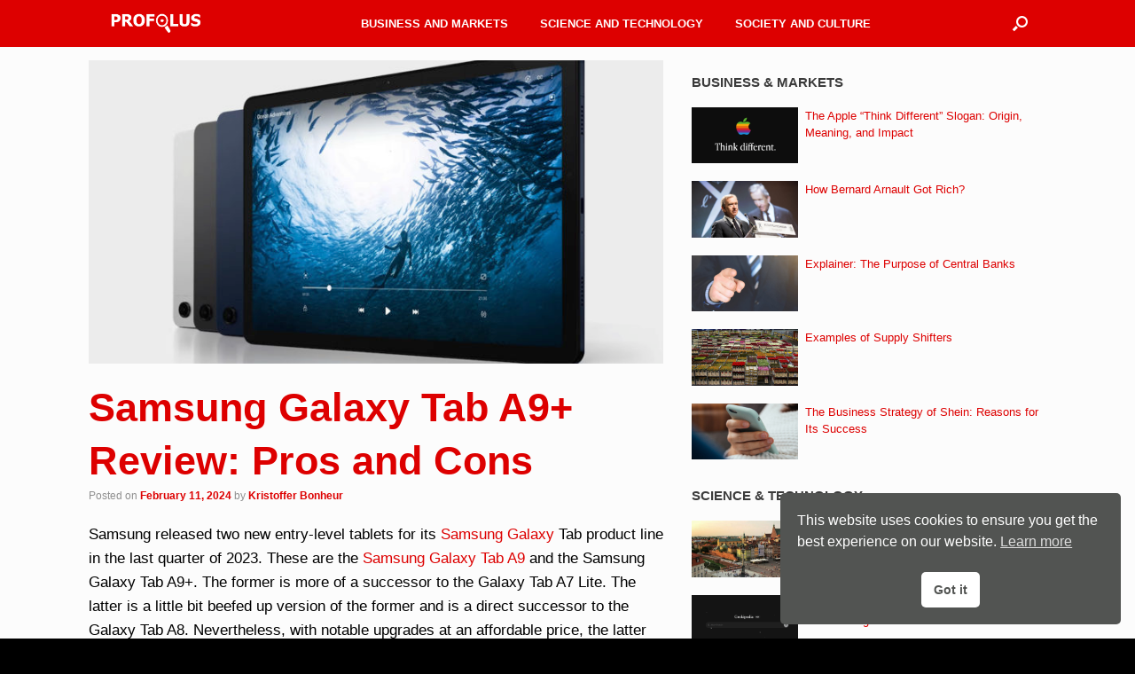

--- FILE ---
content_type: text/html; charset=UTF-8
request_url: https://www.profolus.com/topics/samsung-galaxy-tab-a9-plus-review-pros-cons/
body_size: 22425
content:
<!DOCTYPE html><html lang="en-US"><head><meta charset="UTF-8"/>
<script>var __ezHttpConsent={setByCat:function(src,tagType,attributes,category,force,customSetScriptFn=null){var setScript=function(){if(force||window.ezTcfConsent[category]){if(typeof customSetScriptFn==='function'){customSetScriptFn();}else{var scriptElement=document.createElement(tagType);scriptElement.src=src;attributes.forEach(function(attr){for(var key in attr){if(attr.hasOwnProperty(key)){scriptElement.setAttribute(key,attr[key]);}}});var firstScript=document.getElementsByTagName(tagType)[0];firstScript.parentNode.insertBefore(scriptElement,firstScript);}}};if(force||(window.ezTcfConsent&&window.ezTcfConsent.loaded)){setScript();}else if(typeof getEzConsentData==="function"){getEzConsentData().then(function(ezTcfConsent){if(ezTcfConsent&&ezTcfConsent.loaded){setScript();}else{console.error("cannot get ez consent data");force=true;setScript();}});}else{force=true;setScript();console.error("getEzConsentData is not a function");}},};</script>
<script>var ezTcfConsent=window.ezTcfConsent?window.ezTcfConsent:{loaded:false,store_info:false,develop_and_improve_services:false,measure_ad_performance:false,measure_content_performance:false,select_basic_ads:false,create_ad_profile:false,select_personalized_ads:false,create_content_profile:false,select_personalized_content:false,understand_audiences:false,use_limited_data_to_select_content:false,};function getEzConsentData(){return new Promise(function(resolve){document.addEventListener("ezConsentEvent",function(event){var ezTcfConsent=event.detail.ezTcfConsent;resolve(ezTcfConsent);});});}</script>
<script>if(typeof _setEzCookies!=='function'){function _setEzCookies(ezConsentData){var cookies=window.ezCookieQueue;for(var i=0;i<cookies.length;i++){var cookie=cookies[i];if(ezConsentData&&ezConsentData.loaded&&ezConsentData[cookie.tcfCategory]){document.cookie=cookie.name+"="+cookie.value;}}}}
window.ezCookieQueue=window.ezCookieQueue||[];if(typeof addEzCookies!=='function'){function addEzCookies(arr){window.ezCookieQueue=[...window.ezCookieQueue,...arr];}}
addEzCookies([]);if(window.ezTcfConsent&&window.ezTcfConsent.loaded){_setEzCookies(window.ezTcfConsent);}else if(typeof getEzConsentData==="function"){getEzConsentData().then(function(ezTcfConsent){if(ezTcfConsent&&ezTcfConsent.loaded){_setEzCookies(window.ezTcfConsent);}else{console.error("cannot get ez consent data");_setEzCookies(window.ezTcfConsent);}});}else{console.error("getEzConsentData is not a function");_setEzCookies(window.ezTcfConsent);}</script>
<script data-ezscrex='false' data-cfasync='false' data-pagespeed-no-defer>var __ez=__ez||{};__ez.stms=Date.now();__ez.evt={};__ez.script={};__ez.ck=__ez.ck||{};__ez.template={};__ez.template.isOrig=true;window.__ezScriptHost="//www.ezojs.com";__ez.queue=__ez.queue||function(){var e=0,i=0,t=[],n=!1,o=[],r=[],s=!0,a=function(e,i,n,o,r,s,a){var l=arguments.length>7&&void 0!==arguments[7]?arguments[7]:window,d=this;this.name=e,this.funcName=i,this.parameters=null===n?null:w(n)?n:[n],this.isBlock=o,this.blockedBy=r,this.deleteWhenComplete=s,this.isError=!1,this.isComplete=!1,this.isInitialized=!1,this.proceedIfError=a,this.fWindow=l,this.isTimeDelay=!1,this.process=function(){f("... func = "+e),d.isInitialized=!0,d.isComplete=!0,f("... func.apply: "+e);var i=d.funcName.split("."),n=null,o=this.fWindow||window;i.length>3||(n=3===i.length?o[i[0]][i[1]][i[2]]:2===i.length?o[i[0]][i[1]]:o[d.funcName]),null!=n&&n.apply(null,this.parameters),!0===d.deleteWhenComplete&&delete t[e],!0===d.isBlock&&(f("----- F'D: "+d.name),m())}},l=function(e,i,t,n,o,r,s){var a=arguments.length>7&&void 0!==arguments[7]?arguments[7]:window,l=this;this.name=e,this.path=i,this.async=o,this.defer=r,this.isBlock=t,this.blockedBy=n,this.isInitialized=!1,this.isError=!1,this.isComplete=!1,this.proceedIfError=s,this.fWindow=a,this.isTimeDelay=!1,this.isPath=function(e){return"/"===e[0]&&"/"!==e[1]},this.getSrc=function(e){return void 0!==window.__ezScriptHost&&this.isPath(e)&&"banger.js"!==this.name?window.__ezScriptHost+e:e},this.process=function(){l.isInitialized=!0,f("... file = "+e);var i=this.fWindow?this.fWindow.document:document,t=i.createElement("script");t.src=this.getSrc(this.path),!0===o?t.async=!0:!0===r&&(t.defer=!0),t.onerror=function(){var e={url:window.location.href,name:l.name,path:l.path,user_agent:window.navigator.userAgent};"undefined"!=typeof _ezaq&&(e.pageview_id=_ezaq.page_view_id);var i=encodeURIComponent(JSON.stringify(e)),t=new XMLHttpRequest;t.open("GET","//g.ezoic.net/ezqlog?d="+i,!0),t.send(),f("----- ERR'D: "+l.name),l.isError=!0,!0===l.isBlock&&m()},t.onreadystatechange=t.onload=function(){var e=t.readyState;f("----- F'D: "+l.name),e&&!/loaded|complete/.test(e)||(l.isComplete=!0,!0===l.isBlock&&m())},i.getElementsByTagName("head")[0].appendChild(t)}},d=function(e,i){this.name=e,this.path="",this.async=!1,this.defer=!1,this.isBlock=!1,this.blockedBy=[],this.isInitialized=!0,this.isError=!1,this.isComplete=i,this.proceedIfError=!1,this.isTimeDelay=!1,this.process=function(){}};function c(e,i,n,s,a,d,c,u,f){var m=new l(e,i,n,s,a,d,c,f);!0===u?o[e]=m:r[e]=m,t[e]=m,h(m)}function h(e){!0!==u(e)&&0!=s&&e.process()}function u(e){if(!0===e.isTimeDelay&&!1===n)return f(e.name+" blocked = TIME DELAY!"),!0;if(w(e.blockedBy))for(var i=0;i<e.blockedBy.length;i++){var o=e.blockedBy[i];if(!1===t.hasOwnProperty(o))return f(e.name+" blocked = "+o),!0;if(!0===e.proceedIfError&&!0===t[o].isError)return!1;if(!1===t[o].isComplete)return f(e.name+" blocked = "+o),!0}return!1}function f(e){var i=window.location.href,t=new RegExp("[?&]ezq=([^&#]*)","i").exec(i);"1"===(t?t[1]:null)&&console.debug(e)}function m(){++e>200||(f("let's go"),p(o),p(r))}function p(e){for(var i in e)if(!1!==e.hasOwnProperty(i)){var t=e[i];!0===t.isComplete||u(t)||!0===t.isInitialized||!0===t.isError?!0===t.isError?f(t.name+": error"):!0===t.isComplete?f(t.name+": complete already"):!0===t.isInitialized&&f(t.name+": initialized already"):t.process()}}function w(e){return"[object Array]"==Object.prototype.toString.call(e)}return window.addEventListener("load",(function(){setTimeout((function(){n=!0,f("TDELAY -----"),m()}),5e3)}),!1),{addFile:c,addFileOnce:function(e,i,n,o,r,s,a,l,d){t[e]||c(e,i,n,o,r,s,a,l,d)},addDelayFile:function(e,i){var n=new l(e,i,!1,[],!1,!1,!0);n.isTimeDelay=!0,f(e+" ...  FILE! TDELAY"),r[e]=n,t[e]=n,h(n)},addFunc:function(e,n,s,l,d,c,u,f,m,p){!0===c&&(e=e+"_"+i++);var w=new a(e,n,s,l,d,u,f,p);!0===m?o[e]=w:r[e]=w,t[e]=w,h(w)},addDelayFunc:function(e,i,n){var o=new a(e,i,n,!1,[],!0,!0);o.isTimeDelay=!0,f(e+" ...  FUNCTION! TDELAY"),r[e]=o,t[e]=o,h(o)},items:t,processAll:m,setallowLoad:function(e){s=e},markLoaded:function(e){if(e&&0!==e.length){if(e in t){var i=t[e];!0===i.isComplete?f(i.name+" "+e+": error loaded duplicate"):(i.isComplete=!0,i.isInitialized=!0)}else t[e]=new d(e,!0);f("markLoaded dummyfile: "+t[e].name)}},logWhatsBlocked:function(){for(var e in t)!1!==t.hasOwnProperty(e)&&u(t[e])}}}();__ez.evt.add=function(e,t,n){e.addEventListener?e.addEventListener(t,n,!1):e.attachEvent?e.attachEvent("on"+t,n):e["on"+t]=n()},__ez.evt.remove=function(e,t,n){e.removeEventListener?e.removeEventListener(t,n,!1):e.detachEvent?e.detachEvent("on"+t,n):delete e["on"+t]};__ez.script.add=function(e){var t=document.createElement("script");t.src=e,t.async=!0,t.type="text/javascript",document.getElementsByTagName("head")[0].appendChild(t)};__ez.dot=__ez.dot||{};__ez.queue.addFileOnce('/detroitchicago/boise.js', '//go.ezodn.com/detroitchicago/boise.js?gcb=195-1&cb=5', true, [], true, false, true, false);__ez.queue.addFileOnce('/parsonsmaize/abilene.js', '//go.ezodn.com/parsonsmaize/abilene.js?gcb=195-1&cb=dc112bb7ea', true, [], true, false, true, false);__ez.queue.addFileOnce('/parsonsmaize/mulvane.js', '//go.ezodn.com/parsonsmaize/mulvane.js?gcb=195-1&cb=e75e48eec0', true, ['/parsonsmaize/abilene.js'], true, false, true, false);__ez.queue.addFileOnce('/detroitchicago/birmingham.js', '//go.ezodn.com/detroitchicago/birmingham.js?gcb=195-1&cb=539c47377c', true, ['/parsonsmaize/abilene.js'], true, false, true, false);</script>
<script data-ezscrex="false" type="text/javascript" data-cfasync="false">window._ezaq = Object.assign({"ad_cache_level":0,"adpicker_placement_cnt":0,"ai_placeholder_cache_level":0,"ai_placeholder_placement_cnt":-1,"article_category":"Technology","author":"Kristoffer Bonheur","domain":"profolus.com","domain_id":233946,"ezcache_level":0,"ezcache_skip_code":0,"has_bad_image":0,"has_bad_words":0,"is_sitespeed":0,"lt_cache_level":0,"publish_date":"2024-02-10","response_size":81683,"response_size_orig":75830,"response_time_orig":0,"template_id":5,"url":"https://www.profolus.com/topics/samsung-galaxy-tab-a9-plus-review-pros-cons/","word_count":0,"worst_bad_word_level":0}, typeof window._ezaq !== "undefined" ? window._ezaq : {});__ez.queue.markLoaded('ezaqBaseReady');</script>
<script type='text/javascript' data-ezscrex='false' data-cfasync='false'>
window.ezAnalyticsStatic = true;
window._ez_send_requests_through_ezoic = true;window.ezWp = true;
function analyticsAddScript(script) {
	var ezDynamic = document.createElement('script');
	ezDynamic.type = 'text/javascript';
	ezDynamic.innerHTML = script;
	document.head.appendChild(ezDynamic);
}
function getCookiesWithPrefix() {
    var allCookies = document.cookie.split(';');
    var cookiesWithPrefix = {};

    for (var i = 0; i < allCookies.length; i++) {
        var cookie = allCookies[i].trim();

        for (var j = 0; j < arguments.length; j++) {
            var prefix = arguments[j];
            if (cookie.indexOf(prefix) === 0) {
                var cookieParts = cookie.split('=');
                var cookieName = cookieParts[0];
                var cookieValue = cookieParts.slice(1).join('=');
                cookiesWithPrefix[cookieName] = decodeURIComponent(cookieValue);
                break; // Once matched, no need to check other prefixes
            }
        }
    }

    return cookiesWithPrefix;
}
function productAnalytics() {
	var d = {"dhh":"//go.ezodn.com","pr":[6],"omd5":"6c9f14672a3fac06664dea6509da637e","nar":"risk score"};
	d.u = _ezaq.url;
	d.p = _ezaq.page_view_id;
	d.v = _ezaq.visit_uuid;
	d.ab = _ezaq.ab_test_id;
	d.e = JSON.stringify(_ezaq);
	d.ref = document.referrer;
	d.c = getCookiesWithPrefix('active_template', 'ez', 'lp_');
	if(typeof ez_utmParams !== 'undefined') {
		d.utm = ez_utmParams;
	}

	var dataText = JSON.stringify(d);
	var xhr = new XMLHttpRequest();
	xhr.open('POST','//g.ezoic.net/ezais/analytics?cb=1', true);
	xhr.onload = function () {
		if (xhr.status!=200) {
            return;
		}

        if(document.readyState !== 'loading') {
            analyticsAddScript(xhr.response);
            return;
        }

        var eventFunc = function() {
            if(document.readyState === 'loading') {
                return;
            }
            document.removeEventListener('readystatechange', eventFunc, false);
            analyticsAddScript(xhr.response);
        };

        document.addEventListener('readystatechange', eventFunc, false);
	};
	xhr.setRequestHeader('Content-Type','text/plain');
	xhr.send(dataText);
}
__ez.queue.addFunc("productAnalytics", "productAnalytics", null, true, ['ezaqBaseReady'], false, false, false, true);
</script><base href="https://www.profolus.com/topics/samsung-galaxy-tab-a9-plus-review-pros-cons/"/>
	
	<meta http-equiv="X-UA-Compatible" content="IE=10"/>
	<link rel="profile" href="http://gmpg.org/xfn/11"/>
	<link rel="pingback" href="https://www.profolus.com/xmlrpc.php"/>
	<meta name="robots" content="index, follow, max-image-preview:large, max-snippet:-1, max-video-preview:-1"/>
	<style>img:is([sizes="auto" i], [sizes^="auto," i]) { contain-intrinsic-size: 3000px 1500px }</style>
	
	<!-- This site is optimized with the Yoast SEO plugin v26.2 - https://yoast.com/wordpress/plugins/seo/ -->
	<title>Samsung Galaxy Tab A9+ Review: Pros and Cons - Profolus</title>
	<meta name="description" content="This Samsung Galaxy Tab A9+ review highlights the fact that this device is the best entry-level Android tablet for 2023 and 2024."/>
	<link rel="canonical" href="https://www.profolus.com/topics/samsung-galaxy-tab-a9-plus-review-pros-cons/"/>
	<meta property="og:locale" content="en_US"/>
	<meta property="og:type" content="article"/>
	<meta property="og:title" content="Samsung Galaxy Tab A9+ Review: Pros and Cons - Profolus"/>
	<meta property="og:description" content="This Samsung Galaxy Tab A9+ review highlights the fact that this device is the best entry-level Android tablet for 2023 and 2024."/>
	<meta property="og:url" content="https://www.profolus.com/topics/samsung-galaxy-tab-a9-plus-review-pros-cons/"/>
	<meta property="og:site_name" content="Profolus"/>
	<meta property="article:publisher" content="https://www.facebook.com/profolus"/>
	<meta property="article:published_time" content="2024-02-11T05:23:10+00:00"/>
	<meta property="article:modified_time" content="2024-11-25T03:06:27+00:00"/>
	<meta property="og:image" content="https://www.profolus.com/wp-content/uploads/2024/02/Samsung-Galaxy-Tab-A9-Review-Pros-and-Cons.jpg"/>
	<meta property="og:image:width" content="1800"/>
	<meta property="og:image:height" content="900"/>
	<meta property="og:image:type" content="image/jpeg"/>
	<meta name="author" content="Kristoffer Bonheur"/>
	<meta name="twitter:card" content="summary_large_image"/>
	<meta name="twitter:creator" content="@Profolus"/>
	<meta name="twitter:site" content="@Profolus"/>
	<meta name="twitter:label1" content="Written by"/>
	<meta name="twitter:data1" content="Kristoffer Bonheur"/>
	<meta name="twitter:label2" content="Est. reading time"/>
	<meta name="twitter:data2" content="6 minutes"/>
	<script type="application/ld+json" class="yoast-schema-graph">{"@context":"https://schema.org","@graph":[{"@type":"Article","@id":"https://www.profolus.com/topics/samsung-galaxy-tab-a9-plus-review-pros-cons/#article","isPartOf":{"@id":"https://www.profolus.com/topics/samsung-galaxy-tab-a9-plus-review-pros-cons/"},"author":{"name":"Kristoffer Bonheur","@id":"https://www.profolus.com/#/schema/person/f362342375165239bf2e499ed36c5cf1"},"headline":"Samsung Galaxy Tab A9+ Review: Pros and Cons","datePublished":"2024-02-11T05:23:10+00:00","dateModified":"2024-11-25T03:06:27+00:00","mainEntityOfPage":{"@id":"https://www.profolus.com/topics/samsung-galaxy-tab-a9-plus-review-pros-cons/"},"wordCount":1253,"publisher":{"@id":"https://www.profolus.com/#organization"},"image":{"@id":"https://www.profolus.com/topics/samsung-galaxy-tab-a9-plus-review-pros-cons/#primaryimage"},"thumbnailUrl":"https://www.profolus.com/wp-content/uploads/2024/02/Samsung-Galaxy-Tab-A9-Review-Pros-and-Cons.jpg","keywords":["Android","Computing","Consumer Guide","Gadgetry","Tablet","Technology"],"articleSection":["Technology","Topics"],"inLanguage":"en-US"},{"@type":"WebPage","@id":"https://www.profolus.com/topics/samsung-galaxy-tab-a9-plus-review-pros-cons/","url":"https://www.profolus.com/topics/samsung-galaxy-tab-a9-plus-review-pros-cons/","name":"Samsung Galaxy Tab A9+ Review: Pros and Cons - Profolus","isPartOf":{"@id":"https://www.profolus.com/#website"},"primaryImageOfPage":{"@id":"https://www.profolus.com/topics/samsung-galaxy-tab-a9-plus-review-pros-cons/#primaryimage"},"image":{"@id":"https://www.profolus.com/topics/samsung-galaxy-tab-a9-plus-review-pros-cons/#primaryimage"},"thumbnailUrl":"https://www.profolus.com/wp-content/uploads/2024/02/Samsung-Galaxy-Tab-A9-Review-Pros-and-Cons.jpg","datePublished":"2024-02-11T05:23:10+00:00","dateModified":"2024-11-25T03:06:27+00:00","description":"This Samsung Galaxy Tab A9+ review highlights the fact that this device is the best entry-level Android tablet for 2023 and 2024.","breadcrumb":{"@id":"https://www.profolus.com/topics/samsung-galaxy-tab-a9-plus-review-pros-cons/#breadcrumb"},"inLanguage":"en-US","potentialAction":[{"@type":"ReadAction","target":["https://www.profolus.com/topics/samsung-galaxy-tab-a9-plus-review-pros-cons/"]}]},{"@type":"ImageObject","inLanguage":"en-US","@id":"https://www.profolus.com/topics/samsung-galaxy-tab-a9-plus-review-pros-cons/#primaryimage","url":"https://www.profolus.com/wp-content/uploads/2024/02/Samsung-Galaxy-Tab-A9-Review-Pros-and-Cons.jpg","contentUrl":"https://www.profolus.com/wp-content/uploads/2024/02/Samsung-Galaxy-Tab-A9-Review-Pros-and-Cons.jpg","width":1800,"height":900,"caption":"Samsung Galaxy Tab A9+ Review: Pros and Cons"},{"@type":"BreadcrumbList","@id":"https://www.profolus.com/topics/samsung-galaxy-tab-a9-plus-review-pros-cons/#breadcrumb","itemListElement":[{"@type":"ListItem","position":1,"name":"Home","item":"https://www.profolus.com/"},{"@type":"ListItem","position":2,"name":"Samsung Galaxy Tab A9+ Review: Pros and Cons"}]},{"@type":"WebSite","@id":"https://www.profolus.com/#website","url":"https://www.profolus.com/","name":"Profolus","description":"Information Hub","publisher":{"@id":"https://www.profolus.com/#organization"},"potentialAction":[{"@type":"SearchAction","target":{"@type":"EntryPoint","urlTemplate":"https://www.profolus.com/?s={search_term_string}"},"query-input":{"@type":"PropertyValueSpecification","valueRequired":true,"valueName":"search_term_string"}}],"inLanguage":"en-US"},{"@type":"Organization","@id":"https://www.profolus.com/#organization","name":"Profolus","url":"https://www.profolus.com/","logo":{"@type":"ImageObject","inLanguage":"en-US","@id":"https://www.profolus.com/#/schema/logo/image/","url":"https://www.profolus.com/wp-content/uploads/2017/04/Profolus-Main-Logo-Icon-1.png","contentUrl":"https://www.profolus.com/wp-content/uploads/2017/04/Profolus-Main-Logo-Icon-1.png","width":1000,"height":1000,"caption":"Profolus"},"image":{"@id":"https://www.profolus.com/#/schema/logo/image/"},"sameAs":["https://www.facebook.com/profolus","https://x.com/Profolus","https://www.pinterest.com/profoluspost/"]},{"@type":"Person","@id":"https://www.profolus.com/#/schema/person/f362342375165239bf2e499ed36c5cf1","name":"Kristoffer Bonheur","image":{"@type":"ImageObject","inLanguage":"en-US","@id":"https://www.profolus.com/#/schema/person/image/","url":"https://secure.gravatar.com/avatar/455e390aa6f9cb2804403891eda266b79ba4ca570a14e9e5c21bc628a7d66a62?s=96&r=g","contentUrl":"https://secure.gravatar.com/avatar/455e390aa6f9cb2804403891eda266b79ba4ca570a14e9e5c21bc628a7d66a62?s=96&r=g","caption":"Kristoffer Bonheur"},"url":"https://www.profolus.com/author/kristoffer-profolus/"}]}</script>
	<!-- / Yoast SEO plugin. -->


<script type="text/javascript">
/* <![CDATA[ */
window._wpemojiSettings = {"baseUrl":"https:\/\/s.w.org\/images\/core\/emoji\/16.0.1\/72x72\/","ext":".png","svgUrl":"https:\/\/s.w.org\/images\/core\/emoji\/16.0.1\/svg\/","svgExt":".svg","source":{"concatemoji":"https:\/\/www.profolus.com\/wp-includes\/js\/wp-emoji-release.min.js?ver=6.8.3"}};
/*! This file is auto-generated */
!function(s,n){var o,i,e;function c(e){try{var t={supportTests:e,timestamp:(new Date).valueOf()};sessionStorage.setItem(o,JSON.stringify(t))}catch(e){}}function p(e,t,n){e.clearRect(0,0,e.canvas.width,e.canvas.height),e.fillText(t,0,0);var t=new Uint32Array(e.getImageData(0,0,e.canvas.width,e.canvas.height).data),a=(e.clearRect(0,0,e.canvas.width,e.canvas.height),e.fillText(n,0,0),new Uint32Array(e.getImageData(0,0,e.canvas.width,e.canvas.height).data));return t.every(function(e,t){return e===a[t]})}function u(e,t){e.clearRect(0,0,e.canvas.width,e.canvas.height),e.fillText(t,0,0);for(var n=e.getImageData(16,16,1,1),a=0;a<n.data.length;a++)if(0!==n.data[a])return!1;return!0}function f(e,t,n,a){switch(t){case"flag":return n(e,"\ud83c\udff3\ufe0f\u200d\u26a7\ufe0f","\ud83c\udff3\ufe0f\u200b\u26a7\ufe0f")?!1:!n(e,"\ud83c\udde8\ud83c\uddf6","\ud83c\udde8\u200b\ud83c\uddf6")&&!n(e,"\ud83c\udff4\udb40\udc67\udb40\udc62\udb40\udc65\udb40\udc6e\udb40\udc67\udb40\udc7f","\ud83c\udff4\u200b\udb40\udc67\u200b\udb40\udc62\u200b\udb40\udc65\u200b\udb40\udc6e\u200b\udb40\udc67\u200b\udb40\udc7f");case"emoji":return!a(e,"\ud83e\udedf")}return!1}function g(e,t,n,a){var r="undefined"!=typeof WorkerGlobalScope&&self instanceof WorkerGlobalScope?new OffscreenCanvas(300,150):s.createElement("canvas"),o=r.getContext("2d",{willReadFrequently:!0}),i=(o.textBaseline="top",o.font="600 32px Arial",{});return e.forEach(function(e){i[e]=t(o,e,n,a)}),i}function t(e){var t=s.createElement("script");t.src=e,t.defer=!0,s.head.appendChild(t)}"undefined"!=typeof Promise&&(o="wpEmojiSettingsSupports",i=["flag","emoji"],n.supports={everything:!0,everythingExceptFlag:!0},e=new Promise(function(e){s.addEventListener("DOMContentLoaded",e,{once:!0})}),new Promise(function(t){var n=function(){try{var e=JSON.parse(sessionStorage.getItem(o));if("object"==typeof e&&"number"==typeof e.timestamp&&(new Date).valueOf()<e.timestamp+604800&&"object"==typeof e.supportTests)return e.supportTests}catch(e){}return null}();if(!n){if("undefined"!=typeof Worker&&"undefined"!=typeof OffscreenCanvas&&"undefined"!=typeof URL&&URL.createObjectURL&&"undefined"!=typeof Blob)try{var e="postMessage("+g.toString()+"("+[JSON.stringify(i),f.toString(),p.toString(),u.toString()].join(",")+"));",a=new Blob([e],{type:"text/javascript"}),r=new Worker(URL.createObjectURL(a),{name:"wpTestEmojiSupports"});return void(r.onmessage=function(e){c(n=e.data),r.terminate(),t(n)})}catch(e){}c(n=g(i,f,p,u))}t(n)}).then(function(e){for(var t in e)n.supports[t]=e[t],n.supports.everything=n.supports.everything&&n.supports[t],"flag"!==t&&(n.supports.everythingExceptFlag=n.supports.everythingExceptFlag&&n.supports[t]);n.supports.everythingExceptFlag=n.supports.everythingExceptFlag&&!n.supports.flag,n.DOMReady=!1,n.readyCallback=function(){n.DOMReady=!0}}).then(function(){return e}).then(function(){var e;n.supports.everything||(n.readyCallback(),(e=n.source||{}).concatemoji?t(e.concatemoji):e.wpemoji&&e.twemoji&&(t(e.twemoji),t(e.wpemoji)))}))}((window,document),window._wpemojiSettings);
/* ]]> */
</script>
<style id="wp-emoji-styles-inline-css" type="text/css">

	img.wp-smiley, img.emoji {
		display: inline !important;
		border: none !important;
		box-shadow: none !important;
		height: 1em !important;
		width: 1em !important;
		margin: 0 0.07em !important;
		vertical-align: -0.1em !important;
		background: none !important;
		padding: 0 !important;
	}
</style>
<link rel="stylesheet" id="wp-block-library-css" href="https://www.profolus.com/wp-includes/css/dist/block-library/style.min.css?ver=6.8.3" type="text/css" media="all"/>
<style id="classic-theme-styles-inline-css" type="text/css">
/*! This file is auto-generated */
.wp-block-button__link{color:#fff;background-color:#32373c;border-radius:9999px;box-shadow:none;text-decoration:none;padding:calc(.667em + 2px) calc(1.333em + 2px);font-size:1.125em}.wp-block-file__button{background:#32373c;color:#fff;text-decoration:none}
</style>
<style id="global-styles-inline-css" type="text/css">
:root{--wp--preset--aspect-ratio--square: 1;--wp--preset--aspect-ratio--4-3: 4/3;--wp--preset--aspect-ratio--3-4: 3/4;--wp--preset--aspect-ratio--3-2: 3/2;--wp--preset--aspect-ratio--2-3: 2/3;--wp--preset--aspect-ratio--16-9: 16/9;--wp--preset--aspect-ratio--9-16: 9/16;--wp--preset--color--black: #000000;--wp--preset--color--cyan-bluish-gray: #abb8c3;--wp--preset--color--white: #ffffff;--wp--preset--color--pale-pink: #f78da7;--wp--preset--color--vivid-red: #cf2e2e;--wp--preset--color--luminous-vivid-orange: #ff6900;--wp--preset--color--luminous-vivid-amber: #fcb900;--wp--preset--color--light-green-cyan: #7bdcb5;--wp--preset--color--vivid-green-cyan: #00d084;--wp--preset--color--pale-cyan-blue: #8ed1fc;--wp--preset--color--vivid-cyan-blue: #0693e3;--wp--preset--color--vivid-purple: #9b51e0;--wp--preset--gradient--vivid-cyan-blue-to-vivid-purple: linear-gradient(135deg,rgba(6,147,227,1) 0%,rgb(155,81,224) 100%);--wp--preset--gradient--light-green-cyan-to-vivid-green-cyan: linear-gradient(135deg,rgb(122,220,180) 0%,rgb(0,208,130) 100%);--wp--preset--gradient--luminous-vivid-amber-to-luminous-vivid-orange: linear-gradient(135deg,rgba(252,185,0,1) 0%,rgba(255,105,0,1) 100%);--wp--preset--gradient--luminous-vivid-orange-to-vivid-red: linear-gradient(135deg,rgba(255,105,0,1) 0%,rgb(207,46,46) 100%);--wp--preset--gradient--very-light-gray-to-cyan-bluish-gray: linear-gradient(135deg,rgb(238,238,238) 0%,rgb(169,184,195) 100%);--wp--preset--gradient--cool-to-warm-spectrum: linear-gradient(135deg,rgb(74,234,220) 0%,rgb(151,120,209) 20%,rgb(207,42,186) 40%,rgb(238,44,130) 60%,rgb(251,105,98) 80%,rgb(254,248,76) 100%);--wp--preset--gradient--blush-light-purple: linear-gradient(135deg,rgb(255,206,236) 0%,rgb(152,150,240) 100%);--wp--preset--gradient--blush-bordeaux: linear-gradient(135deg,rgb(254,205,165) 0%,rgb(254,45,45) 50%,rgb(107,0,62) 100%);--wp--preset--gradient--luminous-dusk: linear-gradient(135deg,rgb(255,203,112) 0%,rgb(199,81,192) 50%,rgb(65,88,208) 100%);--wp--preset--gradient--pale-ocean: linear-gradient(135deg,rgb(255,245,203) 0%,rgb(182,227,212) 50%,rgb(51,167,181) 100%);--wp--preset--gradient--electric-grass: linear-gradient(135deg,rgb(202,248,128) 0%,rgb(113,206,126) 100%);--wp--preset--gradient--midnight: linear-gradient(135deg,rgb(2,3,129) 0%,rgb(40,116,252) 100%);--wp--preset--font-size--small: 13px;--wp--preset--font-size--medium: 20px;--wp--preset--font-size--large: 36px;--wp--preset--font-size--x-large: 42px;--wp--preset--spacing--20: 0.44rem;--wp--preset--spacing--30: 0.67rem;--wp--preset--spacing--40: 1rem;--wp--preset--spacing--50: 1.5rem;--wp--preset--spacing--60: 2.25rem;--wp--preset--spacing--70: 3.38rem;--wp--preset--spacing--80: 5.06rem;--wp--preset--shadow--natural: 6px 6px 9px rgba(0, 0, 0, 0.2);--wp--preset--shadow--deep: 12px 12px 50px rgba(0, 0, 0, 0.4);--wp--preset--shadow--sharp: 6px 6px 0px rgba(0, 0, 0, 0.2);--wp--preset--shadow--outlined: 6px 6px 0px -3px rgba(255, 255, 255, 1), 6px 6px rgba(0, 0, 0, 1);--wp--preset--shadow--crisp: 6px 6px 0px rgba(0, 0, 0, 1);}:where(.is-layout-flex){gap: 0.5em;}:where(.is-layout-grid){gap: 0.5em;}body .is-layout-flex{display: flex;}.is-layout-flex{flex-wrap: wrap;align-items: center;}.is-layout-flex > :is(*, div){margin: 0;}body .is-layout-grid{display: grid;}.is-layout-grid > :is(*, div){margin: 0;}:where(.wp-block-columns.is-layout-flex){gap: 2em;}:where(.wp-block-columns.is-layout-grid){gap: 2em;}:where(.wp-block-post-template.is-layout-flex){gap: 1.25em;}:where(.wp-block-post-template.is-layout-grid){gap: 1.25em;}.has-black-color{color: var(--wp--preset--color--black) !important;}.has-cyan-bluish-gray-color{color: var(--wp--preset--color--cyan-bluish-gray) !important;}.has-white-color{color: var(--wp--preset--color--white) !important;}.has-pale-pink-color{color: var(--wp--preset--color--pale-pink) !important;}.has-vivid-red-color{color: var(--wp--preset--color--vivid-red) !important;}.has-luminous-vivid-orange-color{color: var(--wp--preset--color--luminous-vivid-orange) !important;}.has-luminous-vivid-amber-color{color: var(--wp--preset--color--luminous-vivid-amber) !important;}.has-light-green-cyan-color{color: var(--wp--preset--color--light-green-cyan) !important;}.has-vivid-green-cyan-color{color: var(--wp--preset--color--vivid-green-cyan) !important;}.has-pale-cyan-blue-color{color: var(--wp--preset--color--pale-cyan-blue) !important;}.has-vivid-cyan-blue-color{color: var(--wp--preset--color--vivid-cyan-blue) !important;}.has-vivid-purple-color{color: var(--wp--preset--color--vivid-purple) !important;}.has-black-background-color{background-color: var(--wp--preset--color--black) !important;}.has-cyan-bluish-gray-background-color{background-color: var(--wp--preset--color--cyan-bluish-gray) !important;}.has-white-background-color{background-color: var(--wp--preset--color--white) !important;}.has-pale-pink-background-color{background-color: var(--wp--preset--color--pale-pink) !important;}.has-vivid-red-background-color{background-color: var(--wp--preset--color--vivid-red) !important;}.has-luminous-vivid-orange-background-color{background-color: var(--wp--preset--color--luminous-vivid-orange) !important;}.has-luminous-vivid-amber-background-color{background-color: var(--wp--preset--color--luminous-vivid-amber) !important;}.has-light-green-cyan-background-color{background-color: var(--wp--preset--color--light-green-cyan) !important;}.has-vivid-green-cyan-background-color{background-color: var(--wp--preset--color--vivid-green-cyan) !important;}.has-pale-cyan-blue-background-color{background-color: var(--wp--preset--color--pale-cyan-blue) !important;}.has-vivid-cyan-blue-background-color{background-color: var(--wp--preset--color--vivid-cyan-blue) !important;}.has-vivid-purple-background-color{background-color: var(--wp--preset--color--vivid-purple) !important;}.has-black-border-color{border-color: var(--wp--preset--color--black) !important;}.has-cyan-bluish-gray-border-color{border-color: var(--wp--preset--color--cyan-bluish-gray) !important;}.has-white-border-color{border-color: var(--wp--preset--color--white) !important;}.has-pale-pink-border-color{border-color: var(--wp--preset--color--pale-pink) !important;}.has-vivid-red-border-color{border-color: var(--wp--preset--color--vivid-red) !important;}.has-luminous-vivid-orange-border-color{border-color: var(--wp--preset--color--luminous-vivid-orange) !important;}.has-luminous-vivid-amber-border-color{border-color: var(--wp--preset--color--luminous-vivid-amber) !important;}.has-light-green-cyan-border-color{border-color: var(--wp--preset--color--light-green-cyan) !important;}.has-vivid-green-cyan-border-color{border-color: var(--wp--preset--color--vivid-green-cyan) !important;}.has-pale-cyan-blue-border-color{border-color: var(--wp--preset--color--pale-cyan-blue) !important;}.has-vivid-cyan-blue-border-color{border-color: var(--wp--preset--color--vivid-cyan-blue) !important;}.has-vivid-purple-border-color{border-color: var(--wp--preset--color--vivid-purple) !important;}.has-vivid-cyan-blue-to-vivid-purple-gradient-background{background: var(--wp--preset--gradient--vivid-cyan-blue-to-vivid-purple) !important;}.has-light-green-cyan-to-vivid-green-cyan-gradient-background{background: var(--wp--preset--gradient--light-green-cyan-to-vivid-green-cyan) !important;}.has-luminous-vivid-amber-to-luminous-vivid-orange-gradient-background{background: var(--wp--preset--gradient--luminous-vivid-amber-to-luminous-vivid-orange) !important;}.has-luminous-vivid-orange-to-vivid-red-gradient-background{background: var(--wp--preset--gradient--luminous-vivid-orange-to-vivid-red) !important;}.has-very-light-gray-to-cyan-bluish-gray-gradient-background{background: var(--wp--preset--gradient--very-light-gray-to-cyan-bluish-gray) !important;}.has-cool-to-warm-spectrum-gradient-background{background: var(--wp--preset--gradient--cool-to-warm-spectrum) !important;}.has-blush-light-purple-gradient-background{background: var(--wp--preset--gradient--blush-light-purple) !important;}.has-blush-bordeaux-gradient-background{background: var(--wp--preset--gradient--blush-bordeaux) !important;}.has-luminous-dusk-gradient-background{background: var(--wp--preset--gradient--luminous-dusk) !important;}.has-pale-ocean-gradient-background{background: var(--wp--preset--gradient--pale-ocean) !important;}.has-electric-grass-gradient-background{background: var(--wp--preset--gradient--electric-grass) !important;}.has-midnight-gradient-background{background: var(--wp--preset--gradient--midnight) !important;}.has-small-font-size{font-size: var(--wp--preset--font-size--small) !important;}.has-medium-font-size{font-size: var(--wp--preset--font-size--medium) !important;}.has-large-font-size{font-size: var(--wp--preset--font-size--large) !important;}.has-x-large-font-size{font-size: var(--wp--preset--font-size--x-large) !important;}
:where(.wp-block-post-template.is-layout-flex){gap: 1.25em;}:where(.wp-block-post-template.is-layout-grid){gap: 1.25em;}
:where(.wp-block-columns.is-layout-flex){gap: 2em;}:where(.wp-block-columns.is-layout-grid){gap: 2em;}
:root :where(.wp-block-pullquote){font-size: 1.5em;line-height: 1.6;}
</style>
<link rel="stylesheet" id="intelliwidget-css" href="https://www.profolus.com/wp-content/plugins/intelliwidget-per-page-featured-posts-and-menus/templates/intelliwidget.css?ver=2.3.9.2" type="text/css" media="all"/>
<link rel="stylesheet" id="nsc_bar_nice-cookie-consent-css" href="https://www.profolus.com/wp-content/plugins/beautiful-and-responsive-cookie-consent/public/cookieNSCconsent.min.css?ver=4.9.2" type="text/css" media="all"/>
<link rel="stylesheet" id="vantage-style-css" href="https://www.profolus.com/wp-content/themes/vantage/style.css?ver=2.6" type="text/css" media="all"/>
<link rel="stylesheet" id="font-awesome-css" href="https://www.profolus.com/wp-content/themes/vantage/fontawesome/css/font-awesome.css?ver=4.6.2" type="text/css" media="all"/>
<link rel="stylesheet" id="siteorigin-mobilenav-css" href="https://www.profolus.com/wp-content/themes/vantage/inc/mobilenav/css/mobilenav.css?ver=2.6" type="text/css" media="all"/>
<script type="text/javascript" src="https://www.profolus.com/wp-includes/js/tinymce/tinymce.min.js?ver=49110-20250317" id="wp-tinymce-root-js"></script>
<script type="text/javascript" src="https://www.profolus.com/wp-includes/js/tinymce/plugins/compat3x/plugin.min.js?ver=49110-20250317" id="wp-tinymce-js"></script>
<script type="text/javascript" src="https://www.profolus.com/wp-includes/js/jquery/jquery.min.js?ver=3.7.1" id="jquery-core-js"></script>
<script type="text/javascript" src="https://www.profolus.com/wp-includes/js/jquery/jquery-migrate.min.js?ver=3.4.1" id="jquery-migrate-js"></script>
<script type="text/javascript" id="cmf-aicp-js-js-extra">
/* <![CDATA[ */
var aicpConfig = {"cookie":"aicpAdClickCookie","limit":"2","duration":"3","delay":"200"};
/* ]]> */
</script>
<script type="text/javascript" src="https://www.profolus.com/wp-content/plugins/ads-invalid-click-protection/assets/js/script.js" id="cmf-aicp-js-js"></script>
<script type="text/javascript" src="https://www.profolus.com/wp-content/themes/vantage/js/jquery.flexslider.min.js?ver=2.1" id="jquery-flexslider-js"></script>
<script type="text/javascript" src="https://www.profolus.com/wp-content/themes/vantage/js/jquery.touchSwipe.min.js?ver=1.6.6" id="jquery-touchswipe-js"></script>
<script type="text/javascript" src="https://www.profolus.com/wp-content/themes/vantage/js/jquery.theme-main.min.js?ver=2.6" id="vantage-main-js"></script>
<!--[if lt IE 9]>
<script type="text/javascript" src="https://www.profolus.com/wp-content/themes/vantage/js/html5.min.js?ver=3.7.3" id="vantage-html5-js"></script>
<![endif]-->
<!--[if (gte IE 6)&amp;(lte IE 8)]>
<script type="text/javascript" src="https://www.profolus.com/wp-content/themes/vantage/js/selectivizr.min.js?ver=1.0.2" id="vantage-selectivizr-js"></script>
<![endif]-->
<script type="text/javascript" id="siteorigin-mobilenav-js-extra">
/* <![CDATA[ */
var mobileNav = {"search":{"url":"https:\/\/www.profolus.com","placeholder":"Search"},"text":{"navigate":"Browse Topics","back":"Back","close":"Close"},"nextIconUrl":"https:\/\/www.profolus.com\/wp-content\/themes\/vantage\/inc\/mobilenav\/images\/next.png","mobileMenuClose":"<i class=\"fa fa-times\"><\/i>"};
/* ]]> */
</script>
<script type="text/javascript" src="https://www.profolus.com/wp-content/themes/vantage/inc/mobilenav/js/mobilenav.min.js?ver=2.6" id="siteorigin-mobilenav-js"></script>
<link rel="https://api.w.org/" href="https://www.profolus.com/wp-json/"/><link rel="alternate" title="JSON" type="application/json" href="https://www.profolus.com/wp-json/wp/v2/posts/7161"/><link rel="alternate" title="oEmbed (JSON)" type="application/json+oembed" href="https://www.profolus.com/wp-json/oembed/1.0/embed?url=https%3A%2F%2Fwww.profolus.com%2Ftopics%2Fsamsung-galaxy-tab-a9-plus-review-pros-cons%2F"/>
<link rel="alternate" title="oEmbed (XML)" type="text/xml+oembed" href="https://www.profolus.com/wp-json/oembed/1.0/embed?url=https%3A%2F%2Fwww.profolus.com%2Ftopics%2Fsamsung-galaxy-tab-a9-plus-review-pros-cons%2F&amp;format=xml"/>
<meta name="viewport" content="width=device-width, initial-scale=1"/>		<style type="text/css">
			.so-mobilenav-mobile + * { display: none; }
			@media screen and (max-width: 800px) { .so-mobilenav-mobile + * { display: block; } .so-mobilenav-standard + * { display: none; } }
		</style>
		<style type="text/css" media="screen">
		#footer-widgets .widget { width: 100%; }
		#masthead-widgets .widget { width: 100%; }
	</style>
	<style type="text/css" id="vantage-footer-widgets">#footer-widgets aside { width : 100%; } </style> <style type="text/css" id="customizer-css">body,button,input,select,textarea { font-family: "Lucida Grande", Lucida, Verdana, sans-serif; font-weight: 400 } #masthead h1 { font-family: "Lucida Grande", Lucida, Verdana, sans-serif; font-weight: 400 } h1,h2,h3,h4,h5,h6 { font-family: "Lucida Grande", Lucida, Verdana, sans-serif; font-weight: 400 } #masthead .hgroup h1, #masthead.masthead-logo-in-menu .logo > h1 { font-size: 0px } #page-title, article.post .entry-header h1.entry-title, article.page .entry-header h1.entry-title { font-size: 45px; color: #dd0000 } .entry-content { font-size: 17px } .entry-content, #comments .commentlist article .comment-meta a { color: #000000 } .entry-content h1, .entry-content h2, .entry-content h3, .entry-content h4, .entry-content h5, .entry-content h6, #comments .commentlist article .comment-author a, #comments .commentlist article .comment-author, #comments-title, #reply-title, #commentform label { color: #000000 } #comments-title, #reply-title { border-bottom-color: #000000 } .entry-content h1 { font-size: 23px } .entry-content h2 { font-size: 24px } .entry-content h3 { font-size: 21px } .entry-content h4 { font-size: 19px } .entry-content h5 { font-size: 17px } #masthead .hgroup { padding-top: 0px; padding-bottom: 0px } .entry-content a, .entry-content a:visited, #secondary a, #secondary a:visited, #masthead .hgroup a, #masthead .hgroup a:visited, .comment-form .logged-in-as a, .comment-form .logged-in-as a:visited { color: #dd3333 } .entry-content a:hover, .entry-content a:focus, .entry-content a:active, #secondary a:hover, #masthead .hgroup a:hover, #masthead .hgroup a:focus, #masthead .hgroup a:active, .comment-form .logged-in-as a:hover, .comment-form .logged-in-as a:focus, .comment-form .logged-in-as a:active { color: #000000 } .entry-content a:hover, .textwidget a:hover { text-decoration: underline } .main-navigation ul { text-align: center } .main-navigation { background-color: #dd0000 } .main-navigation a { color: #ffffff } .main-navigation ul ul { background-color: #dd0000 } .main-navigation ul ul a { color: #ffffff } .main-navigation ul li:hover > a, #search-icon #search-icon-icon:hover { background-color: #000000 } .main-navigation ul ul li:hover > a { background-color: #000000 } .main-navigation [class^="fa fa-"], .main-navigation .mobile-nav-icon { color: #dd0000 } .main-navigation ul li.current-menu-item > a, .main-navigation ul li.current_page_item > a  { background-color: #000000 } #search-icon #search-icon-icon { background-color: #dd0000 } #search-icon #search-icon-icon .vantage-icon-search { color: #ffffff } #search-icon #search-icon-icon:hover .vantage-icon-search { color: #000000 } #search-icon .searchform { background-color: #000000 } #search-icon .searchform input[name=s] { color: #ffffff } .main-navigation ul li a { padding-top: 13px; padding-bottom: 13px } .main-navigation ul li a, #masthead.masthead-logo-in-menu .logo { padding-left: 18px; padding-right: 18px } #header-sidebar .widget_nav_menu ul.menu > li > ul.sub-menu { border-top-color: #dc762a } .mobile-nav-frame { background-color: #000000 } .mobile-nav-frame .title { background-color: #dd0000 } .mobile-nav-frame form.search input[type=search] { background-color: #ffffff } .mobile-nav-frame ul li a.link, .mobile-nav-frame .next { color: #ffffff } .mobile-nav-frame ul { background-color: #dd0000 } a.button, button, html input[type="button"], input[type="reset"], input[type="submit"], .post-navigation a, #image-navigation a, article.post .more-link, article.page .more-link, .paging-navigation a, .woocommerce #page-wrapper .button, .woocommerce a.button, .woocommerce .checkout-button, .woocommerce input.button, #infinite-handle span button { text-shadow: none } a.button, button, html input[type="button"], input[type="reset"], input[type="submit"], .post-navigation a, #image-navigation a, article.post .more-link, article.page .more-link, .paging-navigation a, .woocommerce #page-wrapper .button, .woocommerce a.button, .woocommerce .checkout-button, .woocommerce input.button, .woocommerce #respond input#submit.alt, .woocommerce a.button.alt, .woocommerce button.button.alt, .woocommerce input.button.alt, #infinite-handle span { -webkit-box-shadow: none; -moz-box-shadow: none; box-shadow: none } #masthead { background-color: #dd0000 } #colophon, body.layout-full { background-color: #000000 } #footer-widgets .widget .widget-title { color: #cccccc } #footer-widgets .widget { color: #ffffff } #colophon .widget_nav_menu .menu-item a { border-color: #ffffff } #footer-widgets .widget a, #footer-widgets .widget a:visited { color: #ffffff } #footer-widgets .widget a:hover, #footer-widgets .widget a:focus, #footer-widgets .widget a:active { color: #dd3333 } #colophon #theme-attribution, #colophon #site-info { color: #cccccc } #colophon #theme-attribution a, #colophon #site-info a { color: #cccccc } </style><link rel="icon" href="https://www.profolus.com/wp-content/uploads/2017/04/cropped-Profolus-Main-Logo-Icon-1-32x32.png" sizes="32x32"/>
<link rel="icon" href="https://www.profolus.com/wp-content/uploads/2017/04/cropped-Profolus-Main-Logo-Icon-1-192x192.png" sizes="192x192"/>
<link rel="apple-touch-icon" href="https://www.profolus.com/wp-content/uploads/2017/04/cropped-Profolus-Main-Logo-Icon-1-180x180.png"/>
<meta name="msapplication-TileImage" content="https://www.profolus.com/wp-content/uploads/2017/04/cropped-Profolus-Main-Logo-Icon-1-270x270.png"/>
	<!-- Global site tag (gtag.js) - Google Analytics -->
<script async="" src="https://www.googletagmanager.com/gtag/js?id=UA-59451387-6"></script>
<script>
  window.dataLayer = window.dataLayer || [];
  function gtag(){dataLayer.push(arguments);}
  gtag('js', new Date());

  gtag('config', 'UA-59451387-6');
</script>


	<meta name="twitter:card" content="summary_large_image"/>
<meta name="p:domain_verify" content="2750b50ffff92892334531749b5c0ebb"/>	
	<meta name="impact-site-verification" value="cbc5d8f5-104b-4de8-bcba-709558fa8c28"/>


<script type='text/javascript'>
var ezoTemplate = 'orig_site';
var ezouid = '1';
var ezoFormfactor = '1';
</script><script data-ezscrex="false" type='text/javascript'>
var soc_app_id = '0';
var did = 233946;
var ezdomain = 'profolus.com';
var ezoicSearchable = 1;
</script></head>

<body class="wp-singular post-template-default single single-post postid-7161 single-format-standard wp-theme-vantage metaslider-plugin group-blog responsive layout-full no-js has-sidebar has-menu-search page-layout-default mobilenav">


<div id="page-wrapper">

	
	
		
<header id="masthead" class="site-header masthead-logo-in-menu" role="banner">

	
<nav role="navigation" class="site-navigation main-navigation primary use-sticky-menu mobile-navigation">

	<div class="full-container">
					<a href="https://www.profolus.com/" title="Profolus" rel="home" class="logo"><img src="https://www.profolus.com/wp-content/uploads/2025/01/Profolus-Main-Logo-2.png" class="logo-height-constrain" width="1080" height="307" alt="Profolus Logo" srcset="https://www.profolus.com/wp-content/uploads/2025/01/Profolus-Main-Logo-2-Retina.png 2x"/></a>
							<div id="search-icon">
				<div id="search-icon-icon"><div class="vantage-icon-search"></div></div>
				
<form method="get" class="searchform" action="https://www.profolus.com/" role="search">
	<input type="text" class="field" name="s" value="" placeholder="Search"/>
</form>
			</div>
		
					<div id="so-mobilenav-standard-1" data-id="1" class="so-mobilenav-standard"></div><div class="menu-menu-1-container"><ul id="menu-menu-1" class="menu"><li id="menu-item-130" class="menu-item menu-item-type-post_type menu-item-object-page menu-item-130"><a href="https://www.profolus.com/business-and-markets/">BUSINESS AND MARKETS</a></li>
<li id="menu-item-131" class="menu-item menu-item-type-post_type menu-item-object-page menu-item-131"><a href="https://www.profolus.com/science-and-technology/">SCIENCE AND TECHNOLOGY</a></li>
<li id="menu-item-134" class="menu-item menu-item-type-post_type menu-item-object-page menu-item-134"><a href="https://www.profolus.com/society-and-culture/">SOCIETY AND CULTURE</a></li>
</ul></div><div id="so-mobilenav-mobile-1" data-id="1" class="so-mobilenav-mobile"></div><div class="menu-mobilenav-container"><ul id="mobile-nav-item-wrap-1" class="menu"><li><a href="#" class="mobilenav-main-link" data-id="1"><span class="mobile-nav-icon"></span>Browse Topics</a></li></ul></div>			</div>
</nav><!-- .site-navigation .main-navigation -->

</header><!-- #masthead .site-header -->

	
	
	
	
	<div id="main" class="site-main">
		<div class="full-container">
			
<div id="primary" class="content-area">
	<div id="content" class="site-content" role="main">

	
		
<article id="post-7161" class="post post-7161 type-post status-publish format-standard has-post-thumbnail hentry category-technology category-topics tag-android tag-computing tag-consumer-guide tag-gadgetry tag-tablet tag-technology">

	<div class="entry-main">

		
					<header class="entry-header">

									<div class="entry-thumbnail"><img width="720" height="380" src="https://www.profolus.com/wp-content/uploads/2024/02/Samsung-Galaxy-Tab-A9-Review-Pros-and-Cons-720x380.jpg" class="attachment-post-thumbnail size-post-thumbnail wp-post-image" alt="Samsung Galaxy Tab A9+ Review: Pros and Cons" decoding="async" fetchpriority="high"/></div>
				
									<h1 class="entry-title">Samsung Galaxy Tab A9+ Review: Pros and Cons</h1>
				
									<div class="entry-meta">
						Posted on <a href="https://www.profolus.com/topics/samsung-galaxy-tab-a9-plus-review-pros-cons/" title="5:23 am" rel="bookmark"><time class="entry-date" datetime="2024-02-11T05:23:10+00:00">February 11, 2024</time></a><time class="updated" datetime="2024-11-25T03:06:27+00:00">November 25, 2024</time> <span class="byline"> by <span class="author vcard"><a class="url fn n" href="https://www.profolus.com/author/kristoffer-profolus/" title="View all posts by Kristoffer Bonheur" rel="author">Kristoffer Bonheur</a></span></span> 					</div><!-- .entry-meta -->
				
			</header><!-- .entry-header -->
		
		<div class="entry-content">
			<div class="code-block code-block-1" style="margin: 8px auto; text-align: center; display: block; clear: both;">
<!-- Ezoic - Profolus_Paragraph_Mid_2 - incontent_5 -->
<div id="ezoic-pub-ad-placeholder-610"> </div>
<!-- End Ezoic - Profolus_Paragraph_Mid_2 - incontent_5 --></div>
<p>Samsung released two new entry-level tablets for its <a href="https://www.profolus.com/topics/the-marketing-strategy-for-samsung-galaxy/">Samsung Galaxy</a> Tab product line in the last quarter of 2023. These are the <a href="https://www.profolus.com/topics/samsung-galaxy-tab-a9-review-pros-cons/">Samsung Galaxy Tab A9</a> and the Samsung Galaxy Tab A9+. The former is more of a successor to the Galaxy Tab A7 Lite. The latter is a little bit beefed up version of the former and is a direct successor to the Galaxy Tab A8. Nevertheless, with notable upgrades at an affordable price, the latter can be considered the best entry-level Android tablet in the market for both 2023 and 2024. This article reviews the pros and cons of the Samsung Galaxy Tab A9+ and its notable features and limitations.</p><div class="code-block code-block-2" style="margin: 8px auto; text-align: center; display: block; clear: both;">
<!-- Ezoic - Profolus_Paragraph_1 - under_first_paragraph -->
<div id="ezoic-pub-ad-placeholder-601"> </div>
<!-- End Ezoic - Profolus_Paragraph_1 - under_first_paragraph -->
<!-- Ezoic - Profolus_Paragraph_2 - under_first_paragraph -->
<div id="ezoic-pub-ad-placeholder-602"> </div>
<!-- End Ezoic - Profolus_Paragraph_2 - under_first_paragraph --></div>

<h2><strong>Pros of Samsung Galaxy Tab A9+ and Notable Features</strong></h2>
<h3><strong>1. Above-Average Performance for an Entry-Level Tablet</strong></h3>
<p>This successor to the Galaxy Tab A8 has notable improvements in the hardware department. It now sports a Snapdragon 695 5G <a href="https://www.profolus.com/topics/soc-advantages-and-disadvantages-of-system-on-a-chip/">system-on-a-chip</a> with an Adeno 619 <a href="https://www.profolus.com/topics/integrated-gpu-advantages-disadvantages-integrated-graphics/">integrated graphics processor</a>. This is an upgrade to the Unisoc Tiger T618 of the Tab A8. The base model also now comes with 64GB of storage and 4GB of RAM while the upper model comes with 128GB of storage and 8GB of RAM. The better hardware specifications translate to a smoother and faster performance. It can handle casual games and even some popular game titles at mid settings.</p>
<h3><strong>2. Premium Built Quality with an All-Aluminum Chassis</strong></h3>
<p>Another notable feature of the Samsung Galaxy Tab A9+ is its premium look and feel. It is still based on an all-aluminum chassis that gives it an expensive built quality that is comparable to the real premium Galaxy Tab S line. Take note that the Tab A8 also has an all-metal chassis built. It is worth mentioning that most Android tablets in the same price range or under the entry-level <a href="https://www.profolus.com/topics/importance-of-market-segmentation-in-marketing/">market segment</a> tend to feature a plastic body and less premium built quality. Samsung manages to design a budget-friendly tablet without sacrificing design and built quality.</p>
<h3><strong>3. Large HD LCD Screen with 90Hz Screen Refresh Rate</strong></h3>
<p>This Android tablet uses an 11-inch TFT <a href="https://www.profolus.com/topics/comparison-tn-panel-vs-va-panel-vs-ips-panel/">liquid crystal display</a> or LCD screen. It has a resolution of 1200 x 1920 pixels for a true full high-definition experience. The pixel density is around 216 pixels per inch. These display specifications are not that impressive compared to more premium tablets. However, compared to previous Samsung entry-level tablets and counterparts from competitors, the display sports a 90Hz screen refresh rate. Even previous mid-range Samsung tablets such as the Tab S6 Lite and Tab S7 FE only have a 60Hz refresh rate.</p><div class="code-block code-block-3" style="margin: 8px auto; text-align: center; display: block; clear: both;">
<!-- Ezoic - Profolus_Paragraph_3 - longer_content -->
<div id="ezoic-pub-ad-placeholder-603"> </div>
<!-- End Ezoic - Profolus_Paragraph_3 - longer_content -->
<!-- Ezoic - Profolus_Paragraph_4 - longer_content -->
<div id="ezoic-pub-ad-placeholder-604"> </div>
<!-- End Ezoic - Profolus_Paragraph_4 - longer_content --></div>

<h3><strong>4. Impressive Quad Speakers and Dolby Atmos Support</strong></h3>
<p>Another one of the commendable pros of the Samsung Galaxy Tab A9+ is its very impressive quad speakers. Take note that it is not comparable to higher-end tablets from Samsung and Apple. However, for its price range, the entire speaker system provides a good reason to buy this tablet, especially for those who want a device for streaming video content and music. The speakers are loud. The overall sound the system produces is full. There is also support for <a href="https://www.profolus.com/topics/dolby-atmos-how-does-it-work-pros-cons/">Dolby Atmos</a> for a digital surround sound experience when playing or streaming supported content.</p>
<h3><strong>5. Multi-Window Feature and Samsung DeX Experience</strong></h3>
<p>One of the strengths of Samsung Android smartphones and tablets is their multitasking features. These devices support a multi-window feature that can be resized or placed on top of each other. This particular tablet supports the same feature. However, the main highlight of this Samsung Galaxy Tab A9+ review is Samsung DeX. This software feature converts the tablet user interface into a desktop-like <a href="https://www.profolus.com/topics/difference-between-ui-and-ux-explained/">user interface and user experience</a> that is comparable to Windows. This is the first time Samsung has featured Samsung DeX in an entry-level Android device.</p>
<h2><strong>Cons of Samsung Galaxy Tab A9+ and Main Limitations</strong></h2>
<h3><strong>1. Limitations in Performance From Limited Hardware Specs</strong></h3>
<p>This Android tablet is capable enough for its price. Note that it retails for USD 219.00 for the base Wi-Fi variants and USD 269.00 for the base Wi-Fi and <u>5G</u> variant. The decent hardware specifications make it the best entry-level tablet in the market for 2023 and 2024. However, despite the noticeable hardware improvements, it is still important to underscore the fact that this device is not suited for running resource-intensive apps and games. It would struggle to handle video editing apps and it would not run graphics-demanding games at maximum settings.</p><div class="code-block code-block-4" style="margin: 8px auto; text-align: center; display: block; clear: both;">
<!-- Ezoic - Profolus_Paragraph_5 - longer_content -->
<div id="ezoic-pub-ad-placeholder-605"> </div>
<!-- End Ezoic - Profolus_Paragraph_5 - longer_content -->
<!-- Ezoic - Profolus_Paragraph_Mid_1 - longest_content -->
<div id="ezoic-pub-ad-placeholder-609"> </div>
<!-- End Ezoic - Profolus_Paragraph_Mid_1 - longest_content --></div>

<h3><strong>2. Timeworn TFT Display Tech With Limited Viewing Angle</strong></h3>
<p>Remember that its 90Hz screen refresh is one of the pros of the Samsung Galaxy Tab A9+. However, with regard to the overall display quality, especially in comparison with tablets using high-end in-plane switching or <a href="https://www.profolus.com/topics/advantages-disadvantages-ips-panels/">IPS LCD</a> <a href="https://www.profolus.com/topics/comparison-ips-vs-amoled-display-technologies/">o</a>r <a href="https://www.profolus.com/topics/advantages-disadvantages-amoled/">OLED</a> displays, the TFT LCD screen on this device is outdated. The colors are muted and look less vibrant and a bit unrealistic. The contrast ratio is also not good. The blacks are not deep. Another problem with the screen is its limited viewing angle in which color shifts become apparent when the screen is viewed from another angle.</p>
<h3><strong>3. Mediocre Front-Facing and Rear-Facing Camera Systems</strong></h3>
<p>The camera system placed on the front is a 5-megapixel shooter that can take photos or record videos at 1080p. The rear camera system is an 8-megapixel shooter with the same 1080p resolution specification. These cameras highlight the fact that this Android tablet is an entry-level device. They are good for taking photos or scanning documents under very good lighting conditions. The front-facing camera is somewhat average for video calling under the same lighting conditions. They are still mediocre. These cameras take below-average photos and videos.</p>
<h3><strong>4. Average Battery Life and Long Battery Charging Time</strong></h3>
<p>Another one of the main cons of the Samsung Galaxy Tab A9+ is its battery life and charging performance. This device is powered by the same non-removable 7040 mAh <a href="https://www.profolus.com/topics/advantages-disadvantages-lithium-polymer-batteries/">lithium polymer</a> battery found on the previous Samsung Galaxy Tab A8. The battery specification appears to be good enough but the actual battery life is considerably average at around 6 hours of running time. This device also supports 15-watt wired charging. The charging time is slow. It takes about 3 hours to reach a full battery charge. There is also no support for wireless charging.</p><div class="code-block code-block-5" style="margin: 8px auto; text-align: center; display: block; clear: both;">
<!-- Ezoic - Profolus_Paragraph_Mid_2 - longest_content -->
<div id="ezoic-pub-ad-placeholder-610"> </div>
<!-- End Ezoic - Profolus_Paragraph_Mid_2 - longest_content -->
<!-- Ezoic - Profolus_Paragraph_Mid_3 - incontent_5 -->
<div id="ezoic-pub-ad-placeholder-615"> </div>
<!-- End Ezoic - Profolus_Paragraph_Mid_3 - incontent_5 --></div>

<h3><strong>5. Concerns About Long-Term Software Support Commitment</strong></h3>
<p>Samsung has not provided details about its long-term operating system support and other important software and security updates and upgrades. Take note that its premium Galaxy Tab S line and its mid-range and flagship Android smartphones come with up to four years of support from the date of launch. It is still uncertain what exactly the support timeline for the Galaxy Tab A9+ is. However, compared to other Android tablets from manufacturers such as Lenovo, Xiaomi, and Huawei, Samsung has a reputation for rolling out upgrades and updates for at least two years.</p>
<h2><strong>Review Verdict: Pros and Cons of Samsung Galaxy Tab A9+</strong></h2>
<p>This Samsung Galaxy Tab A9+ review highlights the fact that this device is the best entry-level Android tablet for 2023 and 2024. Remember that it retails for USD 219.00. This is a good deal considering its better hardware components compared to its predecessors and other entry-level Android tablets. The addition of Samsung DeX, loud quad speakers, and a screen refresh rate of 90Hz are three of the most notable pros of the Samsung Galaxy Tab A9+. However, for individuals who want more out of their tablets, especially those who are into high-performance gaming or extensive photo and video editing, this Android tablet is not the right fit. It is still a capable device for average users and for use cases that include content consumption, casual gaming, and average office productivity driver.</p>
<!-- CONTENT END 1 -->
					</div><!-- .entry-content -->

		
		

		
	</div>

</article><!-- #post-7161 -->
		

		
		
	<div class="code-block code-block-8" style="margin: 8px 0; clear: both;">
<!-- Ezoic - Profolus_Paragraph_End_1 - longer_content -->
<div id="ezoic-pub-ad-placeholder-607"> </div>
<!-- End Ezoic - Profolus_Paragraph_End_1 - longer_content --></div>
<div class="code-block code-block-9" style="margin: 8px 0; clear: both;">
<!-- Ezoic - Profolus_Paragraph_End_2 - longer_content -->
<div id="ezoic-pub-ad-placeholder-608"> </div>
<!-- End Ezoic - Profolus_Paragraph_End_2 - longer_content --></div>

	</div><!-- #content .site-content -->
</div><!-- #primary .content-area -->


<div id="secondary" class="widget-area" role="complementary">
		<ins class="ezoic-adpos-sidebar" style="display:none !important;visibility:hidden !important;height:0 !important;width:0 !important;" data-loc="top"></ins><aside id="custom_html-3" class="widget_text widget widget_custom_html"><div class="textwidget custom-html-widget"><center>
<!-- Ezoic - Profolus_Sidebar_Mid_1 - sidebar_middle -->
<div id="ezoic-pub-ad-placeholder-197"> </div>
<!-- End Ezoic - Profolus_Sidebar_Mid_1 - sidebar_middle -->
</center></div></aside><aside id="custom_html-4" class="widget_text widget widget_custom_html"><div class="textwidget custom-html-widget"><center>
<!-- Ezoic - Profolus_Sidebar_Mid_2 - sidebar_middle -->
<div id="ezoic-pub-ad-placeholder-198"> </div>
<!-- End Ezoic - Profolus_Sidebar_Mid_2 - sidebar_middle -->
</center></div></aside><aside id="intelliwidget-2" class=" widget widget_intelliwidget"><h3 class="widget-title">BUSINESS &amp; MARKETS</h3>
<ul class="intelliwidget-menu">
    <li id="intelliwidget_post_7786" class="intelliwidget-menu-item">
        <div class="intelliwidget-image-container intelliwidget-image-container-post-thumbnail intelliwidget-align-left">
      <a title="The Apple “Think Different” Slogan: Origin, Meaning, and Impact" href="https://www.profolus.com/topics/apple-think-different-slogan-origin-meaning-impact/"><img width="720" height="380" src="https://www.profolus.com/wp-content/uploads/2024/11/The-Apple-Think-Different-Slogan-Origin-Meaning-and-Impact-720x380.png" class="intelliwidget-image-post-thumbnail wp-post-image" alt="An image of the Apple logo in the 1990s with the &#34;Think Different&#34; slogan for the article &#34;The Apple “Think Different” Slogan: Origin, Meaning, and Impact&#34;" decoding="async" loading="lazy"/></a>    </div>
        <a title="The Apple “Think Different” Slogan: Origin, Meaning, and Impact" href="https://www.profolus.com/topics/apple-think-different-slogan-origin-meaning-impact/" class="">The Apple “Think Different” Slogan: Origin, Meaning, and Impact</a>    <div style="clear:both"></div>
  </li>
    <li id="intelliwidget_post_5080" class="intelliwidget-menu-item">
        <div class="intelliwidget-image-container intelliwidget-image-container-post-thumbnail intelliwidget-align-left">
      <a title="How Bernard Arnault Got Rich?" href="https://www.profolus.com/topics/how-bernard-arnault-got-rich/"><img width="720" height="380" src="https://www.profolus.com/wp-content/uploads/2022/12/How-Bernard-Arnault-Got-Rich-720x380.jpg" class="intelliwidget-image-post-thumbnail wp-post-image" alt="How Bernard Arnault Got Rich?" decoding="async" loading="lazy"/></a>    </div>
        <a title="How Bernard Arnault Got Rich?" href="https://www.profolus.com/topics/how-bernard-arnault-got-rich/" class="">How Bernard Arnault Got Rich?</a>    <div style="clear:both"></div>
  </li>
    <li id="intelliwidget_post_1907" class="intelliwidget-menu-item">
        <div class="intelliwidget-image-container intelliwidget-image-container-post-thumbnail intelliwidget-align-left">
      <a title="Explainer: The Purpose of Central Banks" href="https://www.profolus.com/topics/explainer-the-purpose-of-central-banks/"><img width="720" height="380" src="https://www.profolus.com/wp-content/uploads/2019/02/Explainer-The-purpose-of-central-banks-720x380.jpg" class="intelliwidget-image-post-thumbnail wp-post-image" alt="Explainer: The purpose of central banks" decoding="async" loading="lazy"/></a>    </div>
        <a title="Explainer: The Purpose of Central Banks" href="https://www.profolus.com/topics/explainer-the-purpose-of-central-banks/" class="">Explainer: The Purpose of Central Banks</a>    <div style="clear:both"></div>
  </li>
    <li id="intelliwidget_post_951" class="intelliwidget-menu-item">
        <div class="intelliwidget-image-container intelliwidget-image-container-post-thumbnail intelliwidget-align-left">
      <a title="Examples of Supply Shifters" href="https://www.profolus.com/topics/examples-of-supply-shifters/"><img width="720" height="380" src="https://www.profolus.com/wp-content/uploads/2018/06/Examples-of-Supply-Shifters-1-720x380.jpg" class="intelliwidget-image-post-thumbnail wp-post-image" alt="Examples of Supply Shifters" decoding="async" loading="lazy"/></a>    </div>
        <a title="Examples of Supply Shifters" href="https://www.profolus.com/topics/examples-of-supply-shifters/" class="">Examples of Supply Shifters</a>    <div style="clear:both"></div>
  </li>
    <li id="intelliwidget_post_5136" class="intelliwidget-menu-item">
        <div class="intelliwidget-image-container intelliwidget-image-container-post-thumbnail intelliwidget-align-left">
      <a title="The Business Strategy of Shein: Reasons for Its Success" href="https://www.profolus.com/topics/the-business-strategy-of-shein-reasons-for-its-success/"><img width="720" height="380" src="https://www.profolus.com/wp-content/uploads/2022/12/The-Business-Strategy-of-Shein-Reasons-for-Its-Success-720x380.jpg" class="intelliwidget-image-post-thumbnail wp-post-image" alt="The Business Strategy of Shein: Reasons for Its Success" decoding="async" loading="lazy"/></a>    </div>
        <a title="The Business Strategy of Shein: Reasons for Its Success" href="https://www.profolus.com/topics/the-business-strategy-of-shein-reasons-for-its-success/" class="">The Business Strategy of Shein: Reasons for Its Success</a>    <div style="clear:both"></div>
  </li>
  </ul>
</aside><aside id="intelliwidget-3" class=" widget widget_intelliwidget"><h3 class="widget-title">SCIENCE &amp; TECHNOLOGY</h3>
<ul class="intelliwidget-menu">
    <li id="intelliwidget_post_9163" class="intelliwidget-menu-item">
        <div class="intelliwidget-image-container intelliwidget-image-container-post-thumbnail intelliwidget-align-left">
      <a title="Polish Tops Global Study as the Most Effective Language for AI Prompts" href="https://www.profolus.com/topics/polish-tops-global-study-most-effective-language-artificial-intelligence-prompts/"><img width="720" height="380" src="https://www.profolus.com/wp-content/uploads/2025/11/Polish-Tops-Global-Study-as-the-Most-Effective-Language-for-AI-Prompts-720x380.jpg" class="intelliwidget-image-post-thumbnail wp-post-image" alt="" decoding="async" loading="lazy"/></a>    </div>
        <a title="Polish Tops Global Study as the Most Effective Language for AI Prompts" href="https://www.profolus.com/topics/polish-tops-global-study-most-effective-language-artificial-intelligence-prompts/" class="">Polish Tops Global Study as the Most Effective Language for AI Prompts</a>    <div style="clear:both"></div>
  </li>
    <li id="intelliwidget_post_9154" class="intelliwidget-menu-item">
        <div class="intelliwidget-image-container intelliwidget-image-container-post-thumbnail intelliwidget-align-left">
      <a title="Grokipedia Review: Advantages and Disadvantages" href="https://www.profolus.com/topics/advantages-disadvantages-grokipedia-review/"><img width="720" height="380" src="https://www.profolus.com/wp-content/uploads/2025/11/Grokipedia-Advantages-and-Disadvantages-Review-720x380.png" class="intelliwidget-image-post-thumbnail wp-post-image" alt="" decoding="async" loading="lazy"/></a>    </div>
        <a title="Grokipedia Review: Advantages and Disadvantages" href="https://www.profolus.com/topics/advantages-disadvantages-grokipedia-review/" class="">Grokipedia Review: Advantages and Disadvantages</a>    <div style="clear:both"></div>
  </li>
    <li id="intelliwidget_post_8824" class="intelliwidget-menu-item">
        <div class="intelliwidget-image-container intelliwidget-image-container-post-thumbnail intelliwidget-align-left">
      <a title="The Silent Language of Cats: How a Simple Blink Builds Trust" href="https://www.profolus.com/topics/the-silent-language-of-cats-how-a-simple-blink-builds-trust/"><img width="720" height="380" src="https://www.profolus.com/wp-content/uploads/2025/09/The-Silent-Language-of-Cats-How-a-Simple-Blink-Builds-Trust-720x380.jpg" class="intelliwidget-image-post-thumbnail wp-post-image" alt="" decoding="async" loading="lazy"/></a>    </div>
        <a title="The Silent Language of Cats: How a Simple Blink Builds Trust" href="https://www.profolus.com/topics/the-silent-language-of-cats-how-a-simple-blink-builds-trust/" class="">The Silent Language of Cats: How a Simple Blink Builds Trust</a>    <div style="clear:both"></div>
  </li>
    <li id="intelliwidget_post_8301" class="intelliwidget-menu-item">
        <div class="intelliwidget-image-container intelliwidget-image-container-post-thumbnail intelliwidget-align-left">
      <a title="Arhgap36 Gene Explainer: Orange Cats are Mutants" href="https://www.profolus.com/topics/arhgap36-gene-explainer-orange-cats-are-mutants/"><img width="720" height="380" src="https://www.profolus.com/wp-content/uploads/2025/05/Arhgap36-Gene-Explainer-Orange-Cats-are-Mutants-720x380.jpg" class="intelliwidget-image-post-thumbnail wp-post-image" alt="Arhgap36 Gene Explainer: Orange Cats are Mutants" decoding="async" loading="lazy"/></a>    </div>
        <a title="Arhgap36 Gene Explainer: Orange Cats are Mutants" href="https://www.profolus.com/topics/arhgap36-gene-explainer-orange-cats-are-mutants/" class="">Arhgap36 Gene Explainer: Orange Cats are Mutants</a>    <div style="clear:both"></div>
  </li>
    <li id="intelliwidget_post_8827" class="intelliwidget-menu-item">
        <div class="intelliwidget-image-container intelliwidget-image-container-post-thumbnail intelliwidget-align-left">
      <a title="Why Cats Prefer the Left Side When They Sleep" href="https://www.profolus.com/topics/why-cats-prefer-the-left-side-when-they-sleep/"><img width="720" height="380" src="https://www.profolus.com/wp-content/uploads/2025/09/Why-Cats-Prefer-the-Left-Side-When-They-Sleep-720x380.jpg" class="intelliwidget-image-post-thumbnail wp-post-image" alt="" decoding="async" loading="lazy"/></a>    </div>
        <a title="Why Cats Prefer the Left Side When They Sleep" href="https://www.profolus.com/topics/why-cats-prefer-the-left-side-when-they-sleep/" class="">Why Cats Prefer the Left Side When They Sleep</a>    <div style="clear:both"></div>
  </li>
  </ul>
</aside><aside id="intelliwidget-4" class=" widget widget_intelliwidget"><h3 class="widget-title">HEALTH &amp; MEDICINE</h3>
<ul class="intelliwidget-menu">
    <li id="intelliwidget_post_8716" class="intelliwidget-menu-item">
        <div class="intelliwidget-image-container intelliwidget-image-container-post-thumbnail intelliwidget-align-left">
      <a title="These Social Factors Can Double or Triple Long COVID Risk" href="https://www.profolus.com/topics/these-social-factors-can-double-or-triple-long-covid-risk/"><img width="720" height="380" src="https://www.profolus.com/wp-content/uploads/2025/08/Social-Factors-Can-Triple-Long-COVID-Risk-720x380.jpg" class="intelliwidget-image-post-thumbnail wp-post-image" alt="" decoding="async" loading="lazy"/></a>    </div>
        <a title="These Social Factors Can Double or Triple Long COVID Risk" href="https://www.profolus.com/topics/these-social-factors-can-double-or-triple-long-covid-risk/" class="">These Social Factors Can Double or Triple Long COVID Risk</a>    <div style="clear:both"></div>
  </li>
    <li id="intelliwidget_post_2907" class="intelliwidget-menu-item">
        <div class="intelliwidget-image-container intelliwidget-image-container-post-thumbnail intelliwidget-align-left">
      <a title="Cytokine Storm: Definition, Causes, and Effects" href="https://www.profolus.com/topics/cytokine-storm-definition-causes-and-effects/"><img width="720" height="380" src="https://www.profolus.com/wp-content/uploads/2020/07/Cytokine-Storm-Definition-Causes-and-Effects-720x380.png" class="intelliwidget-image-post-thumbnail wp-post-image" alt="Cytokine Storm: Definition, Causes, and Effects" decoding="async" loading="lazy"/></a>    </div>
        <a title="Cytokine Storm: Definition, Causes, and Effects" href="https://www.profolus.com/topics/cytokine-storm-definition-causes-and-effects/" class="">Cytokine Storm: Definition, Causes, and Effects</a>    <div style="clear:both"></div>
  </li>
    <li id="intelliwidget_post_8910" class="intelliwidget-menu-item">
        <div class="intelliwidget-image-container intelliwidget-image-container-post-thumbnail intelliwidget-align-left">
      <a title="Orforglipron from Lilly is a Daily Oral GLP-1 Pill for Weight Loss and Diabetes" href="https://www.profolus.com/topics/orforglipron-from-lilly-is-a-daily-oral-glp-1-pill-for-weight-loss-and-diabetes/"><img width="720" height="380" src="https://www.profolus.com/wp-content/uploads/2025/09/Orforglipron-from-Lilly-is-a-Daily-Oral-GLP-1-Pill-for-Weight-Loss-and-Diabetes-720x380.jpg" class="intelliwidget-image-post-thumbnail wp-post-image" alt="" decoding="async" loading="lazy"/></a>    </div>
        <a title="Orforglipron from Lilly is a Daily Oral GLP-1 Pill for Weight Loss and Diabetes" href="https://www.profolus.com/topics/orforglipron-from-lilly-is-a-daily-oral-glp-1-pill-for-weight-loss-and-diabetes/" class="">Orforglipron from Lilly is a Daily Oral GLP-1 Pill for Weight Loss and Diabetes</a>    <div style="clear:both"></div>
  </li>
    <li id="intelliwidget_post_9146" class="intelliwidget-menu-item">
        <div class="intelliwidget-image-container intelliwidget-image-container-post-thumbnail intelliwidget-align-left">
      <a title="The Cancer-Fighting Surprise Inside COVID-19 Vaccines" href="https://www.profolus.com/topics/covid-19-mrna-vaccines-help-immune-system-fight-cancer/"><img width="720" height="380" src="https://www.profolus.com/wp-content/uploads/2025/10/COVID-19-mRNA-Vaccines-May-Help-the-Immune-System-Fight-Cancer-720x380.jpg" class="intelliwidget-image-post-thumbnail wp-post-image" alt="" decoding="async" loading="lazy"/></a>    </div>
        <a title="The Cancer-Fighting Surprise Inside COVID-19 Vaccines" href="https://www.profolus.com/topics/covid-19-mrna-vaccines-help-immune-system-fight-cancer/" class="">The Cancer-Fighting Surprise Inside COVID-19 Vaccines</a>    <div style="clear:both"></div>
  </li>
    <li id="intelliwidget_post_9139" class="intelliwidget-menu-item">
        <div class="intelliwidget-image-container intelliwidget-image-container-post-thumbnail intelliwidget-align-left">
      <a title="Taiwanese Scientists Discovered How Monounsaturated Fats Activate Hair Growth" href="https://www.profolus.com/topics/taiwanese-scientists-discovered-how-monounsaturated-fats-activate-hair-growth/"><img width="720" height="380" src="https://www.profolus.com/wp-content/uploads/2025/10/Taiwanese-Scientists-Discovered-How-Monounsaturated-Fats-Activate-Hair-Growth-720x380.jpg" class="intelliwidget-image-post-thumbnail wp-post-image" alt="" decoding="async" loading="lazy"/></a>    </div>
        <a title="Taiwanese Scientists Discovered How Monounsaturated Fats Activate Hair Growth" href="https://www.profolus.com/topics/taiwanese-scientists-discovered-how-monounsaturated-fats-activate-hair-growth/" class="">Taiwanese Scientists Discovered How Monounsaturated Fats Activate Hair Growth</a>    <div style="clear:both"></div>
  </li>
  </ul>
</aside><aside id="intelliwidget-5" class=" widget widget_intelliwidget"><h3 class="widget-title">SOCIETY &amp; CULTURE</h3>
<ul class="intelliwidget-menu">
    <li id="intelliwidget_post_9168" class="intelliwidget-menu-item">
        <div class="intelliwidget-image-container intelliwidget-image-container-post-thumbnail intelliwidget-align-left">
      <a title="Civil War in Sudan: Understanding the Causes" href="https://www.profolus.com/topics/civil-war-in-sudan-understanding-the-causes/"><img width="720" height="380" src="https://www.profolus.com/wp-content/uploads/2025/11/Civil-War-in-Sudan-Understanding-the-Causes-720x380.jpg" class="intelliwidget-image-post-thumbnail wp-post-image" alt="" decoding="async" loading="lazy"/></a>    </div>
        <a title="Civil War in Sudan: Understanding the Causes" href="https://www.profolus.com/topics/civil-war-in-sudan-understanding-the-causes/" class="">Civil War in Sudan: Understanding the Causes</a>    <div style="clear:both"></div>
  </li>
    <li id="intelliwidget_post_9158" class="intelliwidget-menu-item">
        <div class="intelliwidget-image-container intelliwidget-image-container-post-thumbnail intelliwidget-align-left">
      <a title="A History of Survival: How Four Societies Transformed Crisis Into Renewal" href="https://www.profolus.com/topics/history-survival-how-four-societies-transformed-crisis-into-renewal/"><img width="720" height="380" src="https://www.profolus.com/wp-content/uploads/2025/11/A-History-of-Survival-How-Four-Societies-Transformed-Crisis-Into-Renewal-720x380.jpg" class="intelliwidget-image-post-thumbnail wp-post-image" alt="" decoding="async" loading="lazy"/></a>    </div>
        <a title="A History of Survival: How Four Societies Transformed Crisis Into Renewal" href="https://www.profolus.com/topics/history-survival-how-four-societies-transformed-crisis-into-renewal/" class="">A History of Survival: How Four Societies Transformed Crisis Into Renewal</a>    <div style="clear:both"></div>
  </li>
    <li id="intelliwidget_post_9151" class="intelliwidget-menu-item">
        <div class="intelliwidget-image-container intelliwidget-image-container-post-thumbnail intelliwidget-align-left">
      <a title="Low-Quality News Links Still Win Attention Across 7 Social Media Platforms" href="https://www.profolus.com/topics/low-quality-news-links-win-attention-7-social-media-platforms/"><img width="720" height="380" src="https://www.profolus.com/wp-content/uploads/2025/11/Low-Quality-News-Links-Still-Win-Attention-Across-7-Social-Media-Platforms-720x380.jpg" class="intelliwidget-image-post-thumbnail wp-post-image" alt="" decoding="async" loading="lazy"/></a>    </div>
        <a title="Low-Quality News Links Still Win Attention Across 7 Social Media Platforms" href="https://www.profolus.com/topics/low-quality-news-links-win-attention-7-social-media-platforms/" class="">Low-Quality News Links Still Win Attention Across 7 Social Media Platforms</a>    <div style="clear:both"></div>
  </li>
    <li id="intelliwidget_post_8944" class="intelliwidget-menu-item">
        <div class="intelliwidget-image-container intelliwidget-image-container-post-thumbnail intelliwidget-align-left">
      <a title="Blueprint for Crisis Resilience: What the World Can Learn From Ukraine" href="https://www.profolus.com/topics/blueprint-for-crisis-resilience-what-the-world-can-learn-from-ukraine/"><img width="720" height="380" src="https://www.profolus.com/wp-content/uploads/2025/09/Blueprint-for-Crisis-Resilience-What-the-World-Can-Learn-From-Ukraine-720x380.jpg" class="intelliwidget-image-post-thumbnail wp-post-image" alt="" decoding="async" loading="lazy"/></a>    </div>
        <a title="Blueprint for Crisis Resilience: What the World Can Learn From Ukraine" href="https://www.profolus.com/topics/blueprint-for-crisis-resilience-what-the-world-can-learn-from-ukraine/" class="">Blueprint for Crisis Resilience: What the World Can Learn From Ukraine</a>    <div style="clear:both"></div>
  </li>
    <li id="intelliwidget_post_8914" class="intelliwidget-menu-item">
        <div class="intelliwidget-image-container intelliwidget-image-container-post-thumbnail intelliwidget-align-left">
      <a title="Leadership Under Democrats Often Correlates With Fewer Hate Crimes" href="https://www.profolus.com/topics/leadership-under-democrats-often-correlate-with-fewer-hate-crimes-united-states/"><img width="720" height="380" src="https://www.profolus.com/wp-content/uploads/2025/09/Leadership-Under-Democrats-Often-Correlate-With-Fewer-Hate-Crimes-in-the-U.S-720x380.jpg" class="intelliwidget-image-post-thumbnail wp-post-image" alt="" decoding="async" loading="lazy"/></a>    </div>
        <a title="Leadership Under Democrats Often Correlates With Fewer Hate Crimes" href="https://www.profolus.com/topics/leadership-under-democrats-often-correlate-with-fewer-hate-crimes-united-states/" class="">Leadership Under Democrats Often Correlates With Fewer Hate Crimes</a>    <div style="clear:both"></div>
  </li>
  </ul>
</aside><aside id="custom_html-2" class="widget_text widget widget_custom_html"><div class="textwidget custom-html-widget"><center>
<!-- Ezoic -  Profolus_Sidebar_Bottom_1 - sidebar_bottom -->
<div id="ezoic-pub-ad-placeholder-616"> </div>
<!-- End Ezoic -  Profolus_Sidebar_Bottom_1 - sidebar_bottom -->
</center></div></aside><aside id="custom_html-5" class="widget_text widget widget_custom_html"><div class="textwidget custom-html-widget"><center>
<!-- Ezoic - Profolus_Sidebar_Bottom_2 - sidebar_floating_1 -->
<div id="ezoic-pub-ad-placeholder-600"> </div>
<!-- End Ezoic - Profolus_Sidebar_Bottom_2 - sidebar_floating_1 -->
</center></div></aside><ins class="ezoic-adpos-sidebar" style="display:none !important;visibility:hidden !important;height:0 !important;width:0 !important;" data-loc="middle"></ins><ins class="ezoic-adpos-sidebar" style="display:none !important;visibility:hidden !important;height:0 !important;width:0 !important;" data-loc="bottom"></ins>	</div><!-- #secondary .widget-area -->

					</div><!-- .full-container -->
	</div><!-- #main .site-main -->

	
	
	<footer id="colophon" class="site-footer" role="contentinfo">

			<div id="footer-widgets" class="full-container">
			<aside id="siteorigin-panels-builder-3" class="widget widget_siteorigin-panels-builder"><div id="pl-w6775e36d93c06" class="panel-layout"><div id="pg-w6775e36d93c06-0" class="panel-grid panel-no-style"><div id="pgc-w6775e36d93c06-0-0" class="panel-grid-cell"><div id="panel-w6775e36d93c06-0-0-0" class="so-panel widget widget_sow-editor panel-first-child panel-last-child" data-index="0"><div class="so-widget-sow-editor so-widget-sow-editor-base">
<div class="siteorigin-widget-tinymce textwidget">
	<p><strong>ABOUT OUR COMPANY</strong></p>
<p>Profolus operates as a media and publication unit of Esploro Company. At the heart of our business is a pronounced commitment to empower business, organizations, and individuals through our informative contents.</p>
<p>Esploro Company is a research and consultancy firm catering to markets in Asia-Pacific, Europe, Middle East, Latin America, and North America. We strongly believe that research and consultancy form the backbone of informed decisions and actions.</p>
<p>We are dedicated to empower individuals and organizations through the dissemination of information and open-source intelligence, particularly through our range of research, content, and consultancy services delivered across several lines of business. Esploro embraces the responsibility of doing business that benefits the customers and serves the greater interests of the community.</p>
</div>
</div></div></div><div id="pgc-w6775e36d93c06-0-1" class="panel-grid-cell"><div id="panel-w6775e36d93c06-0-1-0" class="so-panel widget widget_sow-editor panel-first-child panel-last-child" data-index="1"><div class="so-widget-sow-editor so-widget-sow-editor-base">
<div class="siteorigin-widget-tinymce textwidget">
	<p></p><center></center><center><img loading="lazy" decoding="async" class="alignnone size-medium wp-image-8006" src="https://www.profolus.com/wp-content/uploads/2025/01/Profolus-Main-Logo-2-300x85.png" alt="" width="300" height="85" srcset="https://www.profolus.com/wp-content/uploads/2025/01/Profolus-Main-Logo-2-300x85.png 300w, https://www.profolus.com/wp-content/uploads/2025/01/Profolus-Main-Logo-2-1024x291.png 1024w, https://www.profolus.com/wp-content/uploads/2025/01/Profolus-Main-Logo-2-768x218.png 768w, https://www.profolus.com/wp-content/uploads/2025/01/Profolus-Main-Logo-2-1536x437.png 1536w, https://www.profolus.com/wp-content/uploads/2025/01/Profolus-Main-Logo-2.png 1650w" sizes="auto, (max-width: 300px) 100vw, 300px"/></center><center></center><center><strong><a href="https://www.profolus.com/">Home</a> | <a href="https://www.profolus.com/about/">About</a> | <a href="https://www.profolus.com/terms/">Terms</a> | <a href="https://www.profolus.com/privacy/">Privacy</a> | <a href="https://www.konsyse.com">Konsyse</a> | <a href="https://www.esplorocompany.com/">Esploro</a></strong></center><center><strong> </strong></center><center><strong>Profolus</strong>. Information Hub. An imprint of <strong>Esploro Company</strong>. 2025 All Rights Reserved.</center><p></p>
</div>
</div></div></div></div></div></aside>		</div><!-- #footer-widgets -->
	
	
	
</footer><!-- #colophon .site-footer -->

	
</div><!-- #page-wrapper -->


<script type="speculationrules">
{"prefetch":[{"source":"document","where":{"and":[{"href_matches":"\/*"},{"not":{"href_matches":["\/wp-*.php","\/wp-admin\/*","\/wp-content\/uploads\/*","\/wp-content\/*","\/wp-content\/plugins\/*","\/wp-content\/themes\/vantage\/*","\/*\\?(.+)"]}},{"not":{"selector_matches":"a[rel~=\"nofollow\"]"}},{"not":{"selector_matches":".no-prefetch, .no-prefetch a"}}]},"eagerness":"conservative"}]}
</script>
<!-- Ezoic - wp_bottom_of_page - bottom_of_page --><div id="ezoic-pub-ad-placeholder-114" data-inserter-version="-1"></div><!-- End Ezoic - wp_bottom_of_page - bottom_of_page --><a href="#" id="scroll-to-top" class="scroll-to-top" title="Back To Top"><span class="vantage-icon-arrow-up"></span></a><style media="all" id="siteorigin-panels-layouts-footer">/* Layout w6775e36d93c06 */ #pgc-w6775e36d93c06-0-0 { width:60%;width:calc(60% - ( 0.4 * 30px ) ) } #pgc-w6775e36d93c06-0-1 { width:40%;width:calc(40% - ( 0.6 * 30px ) ) } #pl-w6775e36d93c06 .so-panel { margin-bottom:35px } #pl-w6775e36d93c06 .so-panel:last-of-type { margin-bottom:0px } #pg-w6775e36d93c06-0.panel-has-style > .panel-row-style, #pg-w6775e36d93c06-0.panel-no-style { -webkit-align-items:flex-start;align-items:flex-start } @media (max-width:780px){ #pg-w6775e36d93c06-0.panel-no-style, #pg-w6775e36d93c06-0.panel-has-style > .panel-row-style, #pg-w6775e36d93c06-0 { -webkit-flex-direction:column;-ms-flex-direction:column;flex-direction:column } #pg-w6775e36d93c06-0 > .panel-grid-cell , #pg-w6775e36d93c06-0 > .panel-row-style > .panel-grid-cell { width:100%;margin-right:0 } #pgc-w6775e36d93c06-0-0 { margin-bottom:30px } #pl-w6775e36d93c06 .panel-grid-cell { padding:0 } #pl-w6775e36d93c06 .panel-grid .panel-grid-cell-empty { display:none } #pl-w6775e36d93c06 .panel-grid .panel-grid-cell-mobile-last { margin-bottom:0px }  } </style><link rel="stylesheet" id="so-css-vantage-css" href="https://www.profolus.com/wp-content/uploads/so-css/so-css-vantage.css?ver=1532360965" type="text/css" media="all"/>
<link rel="stylesheet" id="siteorigin-panels-front-css" href="https://www.profolus.com/wp-content/plugins/siteorigin-panels/css/front-flex.min.css?ver=2.33.3" type="text/css" media="all"/>
<script type="text/javascript" src="https://www.profolus.com/wp-content/plugins/simple-share-buttons-adder/js/ssba.js?ver=1758772281" id="simple-share-buttons-adder-ssba-js"></script>
<script type="text/javascript" id="simple-share-buttons-adder-ssba-js-after">
/* <![CDATA[ */
Main.boot( [] );
/* ]]> */
</script>
<script type="text/javascript" src="https://www.profolus.com/wp-content/plugins/beautiful-and-responsive-cookie-consent/public/cookieNSCconsent.min.js?ver=4.9.2" id="nsc_bar_nice-cookie-consent_js-js"></script>
<script type="text/javascript" id="nsc_bar_nice-cookie-consent_js-js-after">
/* <![CDATA[ */
window.addEventListener("load",function(){  window.cookieconsent.initialise({"content":{"deny":"Deny","dismiss":"Got it","allow":"Allow","link":"Learn more","href":"https:\/\/www.profolus.com\/privacy","message":"This website uses cookies to ensure you get the best experience on our website.","policy":"Cookie Settings","savesettings":"Save Settings","target":"_blank","linksecond":"Just another Link","hrefsecond":"https:\/\/yourdomain\/anotherLink"},"type":"info","palette":{"popup":{"background":"#525452","text":"#fff"},"button":{"background":"#fff","text":"#525452","border":""},"switches":{"background":"","backgroundChecked":"","switch":"","text":""}},"position":"bottom-right","theme":"classic","cookietypes":[{"label":"Technical","checked":"checked","disabled":"disabled","cookie_suffix":"tech"},{"label":"Marketing","checked":"","disabled":"","cookie_suffix":"marketing"}],"revokable":"1","dataLayerName":"dataLayer","improveBannerLoadingSpeed":"0","container":"","customizedFont":"","setDiffDefaultCookiesFirstPV":"0","blockScreen":"0"})});
/* ]]> */
</script>



<script data-cfasync="false">function _emitEzConsentEvent(){var customEvent=new CustomEvent("ezConsentEvent",{detail:{ezTcfConsent:window.ezTcfConsent},bubbles:true,cancelable:true,});document.dispatchEvent(customEvent);}
(function(window,document){function _setAllEzConsentTrue(){window.ezTcfConsent.loaded=true;window.ezTcfConsent.store_info=true;window.ezTcfConsent.develop_and_improve_services=true;window.ezTcfConsent.measure_ad_performance=true;window.ezTcfConsent.measure_content_performance=true;window.ezTcfConsent.select_basic_ads=true;window.ezTcfConsent.create_ad_profile=true;window.ezTcfConsent.select_personalized_ads=true;window.ezTcfConsent.create_content_profile=true;window.ezTcfConsent.select_personalized_content=true;window.ezTcfConsent.understand_audiences=true;window.ezTcfConsent.use_limited_data_to_select_content=true;window.ezTcfConsent.select_personalized_content=true;}
function _clearEzConsentCookie(){document.cookie="ezCMPCookieConsent=tcf2;Domain=.profolus.com;Path=/;expires=Thu, 01 Jan 1970 00:00:00 GMT";}
_clearEzConsentCookie();if(typeof window.__tcfapi!=="undefined"){window.ezgconsent=false;var amazonHasRun=false;function _ezAllowed(tcdata,purpose){return(tcdata.purpose.consents[purpose]||tcdata.purpose.legitimateInterests[purpose]);}
function _handleConsentDecision(tcdata){window.ezTcfConsent.loaded=true;if(!tcdata.vendor.consents["347"]&&!tcdata.vendor.legitimateInterests["347"]){window._emitEzConsentEvent();return;}
window.ezTcfConsent.store_info=_ezAllowed(tcdata,"1");window.ezTcfConsent.develop_and_improve_services=_ezAllowed(tcdata,"10");window.ezTcfConsent.measure_content_performance=_ezAllowed(tcdata,"8");window.ezTcfConsent.select_basic_ads=_ezAllowed(tcdata,"2");window.ezTcfConsent.create_ad_profile=_ezAllowed(tcdata,"3");window.ezTcfConsent.select_personalized_ads=_ezAllowed(tcdata,"4");window.ezTcfConsent.create_content_profile=_ezAllowed(tcdata,"5");window.ezTcfConsent.measure_ad_performance=_ezAllowed(tcdata,"7");window.ezTcfConsent.use_limited_data_to_select_content=_ezAllowed(tcdata,"11");window.ezTcfConsent.select_personalized_content=_ezAllowed(tcdata,"6");window.ezTcfConsent.understand_audiences=_ezAllowed(tcdata,"9");window._emitEzConsentEvent();}
function _handleGoogleConsentV2(tcdata){if(!tcdata||!tcdata.purpose||!tcdata.purpose.consents){return;}
var googConsentV2={};if(tcdata.purpose.consents[1]){googConsentV2.ad_storage='granted';googConsentV2.analytics_storage='granted';}
if(tcdata.purpose.consents[3]&&tcdata.purpose.consents[4]){googConsentV2.ad_personalization='granted';}
if(tcdata.purpose.consents[1]&&tcdata.purpose.consents[7]){googConsentV2.ad_user_data='granted';}
if(googConsentV2.analytics_storage=='denied'){gtag('set','url_passthrough',true);}
gtag('consent','update',googConsentV2);}
__tcfapi("addEventListener",2,function(tcdata,success){if(!success||!tcdata){window._emitEzConsentEvent();return;}
if(!tcdata.gdprApplies){_setAllEzConsentTrue();window._emitEzConsentEvent();return;}
if(tcdata.eventStatus==="useractioncomplete"||tcdata.eventStatus==="tcloaded"){if(typeof gtag!='undefined'){_handleGoogleConsentV2(tcdata);}
_handleConsentDecision(tcdata);if(tcdata.purpose.consents["1"]===true&&tcdata.vendor.consents["755"]!==false){window.ezgconsent=true;(adsbygoogle=window.adsbygoogle||[]).pauseAdRequests=0;}
if(window.__ezconsent){__ezconsent.setEzoicConsentSettings(ezConsentCategories);}
__tcfapi("removeEventListener",2,function(success){return null;},tcdata.listenerId);if(!(tcdata.purpose.consents["1"]===true&&_ezAllowed(tcdata,"2")&&_ezAllowed(tcdata,"3")&&_ezAllowed(tcdata,"4"))){if(typeof __ez=="object"&&typeof __ez.bit=="object"&&typeof window["_ezaq"]=="object"&&typeof window["_ezaq"]["page_view_id"]=="string"){__ez.bit.Add(window["_ezaq"]["page_view_id"],[new __ezDotData("non_personalized_ads",true),]);}}}});}else{_setAllEzConsentTrue();window._emitEzConsentEvent();}})(window,document);</script></body></html>

--- FILE ---
content_type: text/css
request_url: https://www.profolus.com/wp-content/uploads/so-css/so-css-vantage.css?ver=1532360965
body_size: 328
content:
/* Full Width Primary blocks */

#primary {
  float: left;
  width: 60%;
}

#secondary {
  float: right;
  width: 37%;
}

/* Links */

#main a {
  color: #dd0000;
  text-decoration: none;
}

#main a:hover {
  color: #000000;
  text-decoration: none !important;
}

h1 {
  line-height: normal;
  font-weight: 900;
}

h2 {
  line-height: normal;
  font-size: medium;
  text-transform: uppercase;
}

/* Full header logo */

header#masthead {
  padding: 0 !important;
}

header#masthead .hgroup {
  padding: 0 !important;
}

header#masthead .hgroup .logo img {
  width: 225px;
  height: 72px;
}

.main-navigation {
  margin: 0 !important;
}

body.responsive header#masthead .hgroup .support-text,
body.responsive header#masthead .hgroup #header-sidebar {
  display: none !important;
}

/* Caption */

.wp-caption .wp-caption-text {
  font-size: 11px;
  text-align: left;
  line-height: 15px;
  color: #939393;
}

.entry-content .wp-caption {
  border: 0 !important;
  box-shadow: none !important;
  margin-left: auto !important;
  margin-right: auto !important;
  padding-bottom: 5px !important;
}

/* Main Body */

#main.site-main {
  padding: 15px;
}

article.post .entry-header h1.entry-title {
  font-weight: 900;
  color: #dd0000;
}

#masthead .hgroup .logo img {
  float: left;
}

/* AdSense */

ins.adsbygoogle {
  background: transparent !important;
}

/* Author and Date */

.entry-date {
  font-weight: bold;
}

article.post .entry-header .entry-meta a {
  font-weight: bold;
}

#secondary .widget {
  margin-bottom: 15px;
}